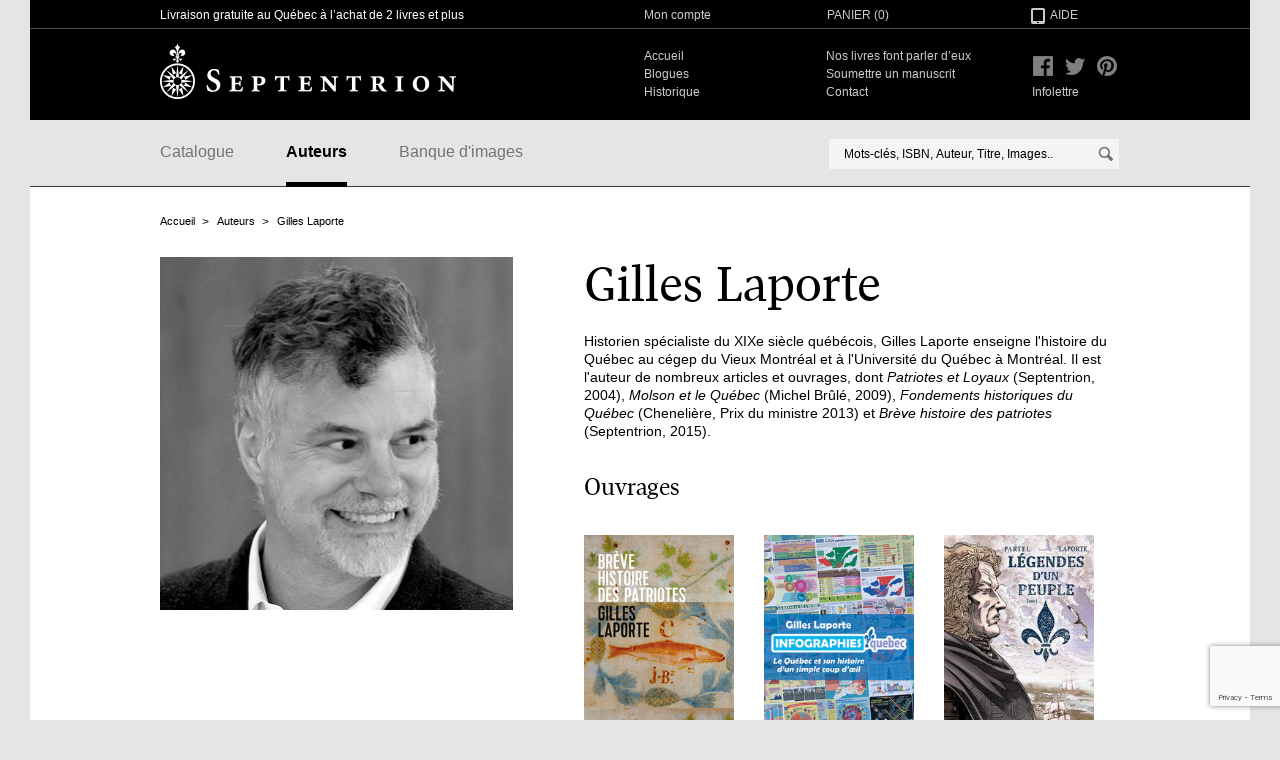

--- FILE ---
content_type: text/html; charset=utf-8
request_url: https://www.septentrion.qc.ca/auteurs/gilles-laporte
body_size: 3286
content:
<!DOCTYPE html>
<!--[if IE 8]>         <html class="no-js lt-ie9"> <![endif]-->
<!--[if gt IE 8]><!--> <html class="no-js"> <!--<![endif]-->
<head>
  <meta charset="utf-8">

  <title>Gilles Laporte | Septentrion. La référence en histoire</title>

  <link data-turbolinks-track="true" href="/assets/application-739b5bf6833944ed907f6de56465091d.css" media="all" rel="stylesheet" />

  <meta content="authenticity_token" name="csrf-param" />
<meta content="SnHqFq4tVktMDBdlyY7dtHHc5+gKtQfrZsrZw44DYLQ=" name="csrf-token" />

  <link rel="icon" type="image/x-icon" href="/favicon.ico">

  <link rel="apple-touch-icon" href="/apple-touch-icon.png" />

  <meta property="og:title" content="Gilles Laporte | Septentrion"/>
  <meta property="og:type" content="website"/>
  <meta property="og:url" content="https://www.septentrion.qc.ca/auteurs/gilles-laporte"/>
  <meta property="og:image" content="http://www.septentrion.qc.ca/medias/images/sharing-facebook.png"/>
  <meta property="og:site_name" content="Septentrion"/>
  <meta property="og:locale" content="fr_CA"/>
  <meta property="og:description" content="Les éditions du Septentrion - La référence en histoire du Québec, du Canada et de l&#39;Amérique du Nord - Livres imprimés et numériques"/>

  <script src="/assets/modernizr-f7d151ec385fe9ad3a1432f0a5424c77.js"></script>

  <script type="text/javascript">
  // (function() {
  //   var st = document.createElement('script'); st.type = 'text/javascript'; st.async = true;
  //   st.src = 'https://platform.readmill.com/send.js';
  //   var p = document.getElementsByTagName('script')[0]; p.parentNode.insertBefore(st, p);
  // })();
  </script>


  <!-- Google Tag Manager -->
  <script>(function(w,d,s,l,i){w[l]=w[l]||[];w[l].push({'gtm.start':
  new Date().getTime(),event:'gtm.js'});var f=d.getElementsByTagName(s)[0],
  j=d.createElement(s),dl=l!='dataLayer'?'&l='+l:'';j.async=true;j.src=
  'https://www.googletagmanager.com/gtm.js?id='+i+dl;f.parentNode.insertBefore(j,f);
  })(window,document,'script','dataLayer','GTM-WVX3MJVG');</script>
  <!-- End Google Tag Manager -->

</head>
<body class="section-authors template-details">

  <!-- Google Tag Manager (noscript) -->
  <noscript><iframe src="https://www.googletagmanager.com/ns.html?id=GTM-WVX3MJVG"
  height="0" width="0" style="display:none;visibility:hidden"></iframe></noscript>
  <!-- End Google Tag Manager (noscript) -->

  <div class="main-wrap">
    <header class="header">


      <div class="header-wrapper-top">
        <div class="width padding row">
          <span class="col-7 catch-phrase">Livraison gratuite au Québec à l’achat de 2 livres et plus</span>
          <span class="account col-4"><a href="/mon-compte/historique">Mon compte</a></span>
          <span class="basket col-3"><a href="/panier" class="cart-link">Panier (<span class="js-count">0</span>)</a></span>
          <span class="help col-2"><a href="/aide">Aide</a></span>
        </div>
      </div>

      <div class="header-wrapper-bottom">
        <div class="width padding row">
          <span class="col-7 main-logo"><a href="/"><span class="shy">Septentrion</span></a></span>

          <nav class="col-7 meta-nav" role="navigation">
            <ul>
              <li><a href="/">Accueil</a></li>
              <li class="space"><a href="/nos-livres-font-parler-d-eux">Nos livres font parler d’eux</a></li>
              <li><a href="/blogue">Blogues</a></li>
              <li class="space"><a href="/comment-soumettre-un-manuscrit">Soumettre un manuscrit</a></li>
              <li><a href="/historique">Historique</a></li>
              <li class="space"><a href="/contact">Contact</a></li>
            </ul>
          </nav>

          <ul class="col-2 header-social-icons">
            <li class="facebook"><a href="https://www.facebook.com/edseptentrion"><span class="shy">Facebook</span></a></li>
            <li class="twitter"><a href="https://twitter.com/SeptentrionEd"><span class="shy">Twitter</span></a></li>
            <li class="pinterest"><a href="http://pinterest.com/SeptentrionEd/"><span class="shy">Pinterest</span></a></li>
          </ul>
          <ul class="col-1 meta-nav newsletter">
            <li class="space"><a href="http://eepurl.com/cCIUUX">Infolettre</a></li>
          </ul>

        </div>
      </div>

      <div class="main-nav">
        <div class="width padding row">
          <nav class="col-8" role="navigation">
            <ul>
              <li><a href="/catalogue">Catalogue</a></li>
              <li><a class="active" href="/auteurs">Auteurs</a></li>
              <li><a href="/banque-images">Banque d'images</a></li>
            </ul>
          </nav>

          <form class="search-form col-8" action="/recherche">
  <span class="search-wrap js-autocomplete-wrap">
    <input type="text" name="q" class="js-search-input" autocomplete="off" data-ajaxURL="/catalogue/recherche" placeholder="Mots-clés, ISBN, Auteur, Titre, Images.." />
    <button type="submit"><span class="shy">Rechercher</span></button>
  </span>
</form>

        </div>
      </div>

    </header>

    <div role="main">
      
<div class="width padding">
  <nav class="breadcrumb">
  <h1 class="shy">Fil d'ariane</h1>
  <ul><li><a href="/">Accueil</a></li><li><a href="/auteurs">Auteurs</a></li><li class="active"><a href="/auteurs/gilles-laporte">Gilles Laporte</a></li></ul>
</nav>
</div>
<div class="width padding row">

  <div class="sidebar col-6">
    <img src="/system/authors/images/000/000/292/large/gilles_laporte.jpg?1765989620" class="full-100">
  </div>

  <div class="main-content col-9 pull-1">

    <h1>Gilles Laporte</h1>

    <div class="author-desc"><p>Historien spécialiste du XIXe siècle québécois, Gilles Laporte enseigne l'histoire du Québec au cégep du Vieux Montréal et à l'Université du Québec à Montréal. Il est l'auteur de nombreux articles et ouvrages, dont <i>Patriotes et Loyaux</i> (Septentrion, 2004), <i>Molson et le Québec</i> (Michel Brûlé, 2009), <i>Fondements historiques du Québec</i> (Chenelière, Prix du ministre 2013) et <i>Brève histoire des patriotes</i> (Septentrion, 2015).</p></div>

      <section class="book-suggestions">
        <h1>Ouvrages</h1>
          <ul>
                <li><a href="/catalogue/breve-histoire-des-patriotes"><img src="/system/books/images/000/000/746/medium/L97828944881711.jpg?1765989782" alt="Brève histoire des patriotes" width="150" /></a></li>
                <li><a href="/catalogue/infographies-quebec"><img src="/system/books/images/000/000/867/medium/L97828979101501.jpg?1765989830" alt="Infographies.quebec" width="150" /></a></li>
                <li><a href="/catalogue/legendes-d-un-peuple-bd-tome-1"><img src="/system/books/images/000/000/733/medium/L97828944880101.jpg?1765989777" alt="Légendes d&#39;un peuple (BD), tome 1" width="150" /></a></li>
          </ul>
          <ul>
                <li><a href="/catalogue/legendes-d-un-peuple-tome-i"><img src="/system/books/images/000/001/086/medium/L97828979153771.jpg?1765990004" alt="Légendes d&#39;un peuple, tome I" width="150" /></a></li>
                <li><a href="/catalogue/legendes-d-un-peuple-tome-ii"><img src="/system/books/images/000/000/961/medium/L97829813590181.jpg?1765989910" alt="Légendes d&#39;un peuple, tome II" width="150" /></a></li>
                <li><a href="/catalogue/legendes-d-un-peuple-tome-iii"><img src="/system/books/images/000/000/967/medium/L97828979114231.jpg?1765989911" alt="Légendes d&#39;un peuple, tome III" width="150" /></a></li>
          </ul>
          <ul>
                <li><a href="/catalogue/patriotes-et-loyaux"><img src="/system/books/images/000/000/350/medium/L97828944838241.jpg?1408389832" alt="Patriotes et Loyaux" width="150" /></a></li>
                <li><a href="/catalogue/patriotes-vus-par-lionel-groulx-les"><img src="/system/books/images/000/001/130/medium/L97828979165031.jpg?1765990009" alt="Patriotes vus par Lionel Groulx (Les)" width="150" /></a></li>
          </ul>
      </section>

  </div>

</div>

    </div>


  </div>


  <footer class="main-footer">
    <div class="width padding row">
      <div class="col-6 contact-point" itemscope itemtype="http://schema.org/Organization">
        <span class="title" itemprop="name">Les éditions du Septentrion</span>

        <span itemprop="address" itemscope itemtype="http://schema.org/PostalAddress">
          <span itemprop="streetAddress">86, côte de la Montagne</span>, bureau <span itemprop="postOfficeBoxNumber">200</span>, <span itemprop="addressLocality">Québec</span> (<span itemprop="addressRegion">Québec</span>). <span itemprop="postalCode">G1K 4E3</span><br/>
          Téléphone : <span itemprop="telephone">(418) 688-3556</span> Télécopieur : <span itemprop="faxNumber">(418) 527-4978 </span><br/>
          Courriel : <a href="mailto:info@septentrion.qc.ca" itemprop="email">info@septentrion.qc.ca</a>
        </span>
      </div>

      <div class="col-7">
        <span class="title">Abonnez-vous à notre liste d'envoi</span>
        <ul>
          <li><a href="http://eepurl.com/cCIUUX" target="_blank">S'abonner</a></li>
          <li><a href="https://septentrion.us14.list-manage.com/unsubscribe?u=863b322c86969dc7620fa8f29&id=0276287c24" target="_blank">Se désabonner</a></li>
        </ul>
      </div>
      <div class="col-3 discover">
        <span class="title">Découvrez également</span>
        <ul>
          <li><a href="http://www.hamac.qc.ca/">Hamac</a></li>
          <li><a href="http://www.barakabooks.com/">Barakabooks</a></li>
        </ul>
      </div>
    </div>
  </footer>

  <span class="loading-overlay"></span>


  <span class="overlay js-overlay"></span>
  <div class="lightbox js-lightbox">
    <div class="cart-lightbox-header">
      <span>Item ajouté à votre panier</span>
      <button class="js-close-ligthbox close-lightbox">✕</button>
    </div>
    <div class="js-cart-overlay-content cart-overlay-content"></div>
    <div class="cart-overlay-action">
      <button class="js-close-ligthbox btn">Poursuivre votre visite</button>
      <a class="btn red" href="/panier">Aller à votre panier</a>
    </div>
  </div>

  <script src="//ajax.googleapis.com/ajax/libs/jquery/1.9.1/jquery.min.js" data-turbolinks-eval="false"></script>
  <script src="//maps.google.com/maps/api/js?sensor=true" data-turbolinks-eval="false"></script>
  <script type="text/javascript" src="//www.entrepotnumerique.com/api/bridge.js?v=2&amp;mid=2&amp;l=fr"></script>
  <script data-turbolinks-eval="false" data-turbolinks-track="true" src="/assets/application-108a8c733678b711900aba24dd612895.js"></script>
  <script>
//<![CDATA[

        function newGoogleRecaptchaCallback () {
          grecaptcha.ready(function () {
            var elements = document.querySelectorAll('[data-google-recaptcha-action]')
            Array.prototype.slice.call(elements).forEach(function (el) {
              var action = el.dataset.googleRecaptchaAction
              if (!action) return
              grecaptcha
                .execute("6Lc8zhkrAAAAAGFSoU5lLHxE7EO-LLEtJTNwDu8Z", { action: action })
                .then(function (token) {
                  el.value = token
                })
            })
          })
        }
      
//]]>
</script><script defer="defer" src="https://www.google.com/recaptcha/api.js?render=6Lc8zhkrAAAAAGFSoU5lLHxE7EO-LLEtJTNwDu8Z&amp;onload=newGoogleRecaptchaCallback"></script>
</body>
</html>


--- FILE ---
content_type: text/html; charset=utf-8
request_url: https://www.google.com/recaptcha/api2/anchor?ar=1&k=6Lc8zhkrAAAAAGFSoU5lLHxE7EO-LLEtJTNwDu8Z&co=aHR0cHM6Ly93d3cuc2VwdGVudHJpb24ucWMuY2E6NDQz&hl=en&v=PoyoqOPhxBO7pBk68S4YbpHZ&size=invisible&anchor-ms=20000&execute-ms=30000&cb=qlle57ql0llp
body_size: 48544
content:
<!DOCTYPE HTML><html dir="ltr" lang="en"><head><meta http-equiv="Content-Type" content="text/html; charset=UTF-8">
<meta http-equiv="X-UA-Compatible" content="IE=edge">
<title>reCAPTCHA</title>
<style type="text/css">
/* cyrillic-ext */
@font-face {
  font-family: 'Roboto';
  font-style: normal;
  font-weight: 400;
  font-stretch: 100%;
  src: url(//fonts.gstatic.com/s/roboto/v48/KFO7CnqEu92Fr1ME7kSn66aGLdTylUAMa3GUBHMdazTgWw.woff2) format('woff2');
  unicode-range: U+0460-052F, U+1C80-1C8A, U+20B4, U+2DE0-2DFF, U+A640-A69F, U+FE2E-FE2F;
}
/* cyrillic */
@font-face {
  font-family: 'Roboto';
  font-style: normal;
  font-weight: 400;
  font-stretch: 100%;
  src: url(//fonts.gstatic.com/s/roboto/v48/KFO7CnqEu92Fr1ME7kSn66aGLdTylUAMa3iUBHMdazTgWw.woff2) format('woff2');
  unicode-range: U+0301, U+0400-045F, U+0490-0491, U+04B0-04B1, U+2116;
}
/* greek-ext */
@font-face {
  font-family: 'Roboto';
  font-style: normal;
  font-weight: 400;
  font-stretch: 100%;
  src: url(//fonts.gstatic.com/s/roboto/v48/KFO7CnqEu92Fr1ME7kSn66aGLdTylUAMa3CUBHMdazTgWw.woff2) format('woff2');
  unicode-range: U+1F00-1FFF;
}
/* greek */
@font-face {
  font-family: 'Roboto';
  font-style: normal;
  font-weight: 400;
  font-stretch: 100%;
  src: url(//fonts.gstatic.com/s/roboto/v48/KFO7CnqEu92Fr1ME7kSn66aGLdTylUAMa3-UBHMdazTgWw.woff2) format('woff2');
  unicode-range: U+0370-0377, U+037A-037F, U+0384-038A, U+038C, U+038E-03A1, U+03A3-03FF;
}
/* math */
@font-face {
  font-family: 'Roboto';
  font-style: normal;
  font-weight: 400;
  font-stretch: 100%;
  src: url(//fonts.gstatic.com/s/roboto/v48/KFO7CnqEu92Fr1ME7kSn66aGLdTylUAMawCUBHMdazTgWw.woff2) format('woff2');
  unicode-range: U+0302-0303, U+0305, U+0307-0308, U+0310, U+0312, U+0315, U+031A, U+0326-0327, U+032C, U+032F-0330, U+0332-0333, U+0338, U+033A, U+0346, U+034D, U+0391-03A1, U+03A3-03A9, U+03B1-03C9, U+03D1, U+03D5-03D6, U+03F0-03F1, U+03F4-03F5, U+2016-2017, U+2034-2038, U+203C, U+2040, U+2043, U+2047, U+2050, U+2057, U+205F, U+2070-2071, U+2074-208E, U+2090-209C, U+20D0-20DC, U+20E1, U+20E5-20EF, U+2100-2112, U+2114-2115, U+2117-2121, U+2123-214F, U+2190, U+2192, U+2194-21AE, U+21B0-21E5, U+21F1-21F2, U+21F4-2211, U+2213-2214, U+2216-22FF, U+2308-230B, U+2310, U+2319, U+231C-2321, U+2336-237A, U+237C, U+2395, U+239B-23B7, U+23D0, U+23DC-23E1, U+2474-2475, U+25AF, U+25B3, U+25B7, U+25BD, U+25C1, U+25CA, U+25CC, U+25FB, U+266D-266F, U+27C0-27FF, U+2900-2AFF, U+2B0E-2B11, U+2B30-2B4C, U+2BFE, U+3030, U+FF5B, U+FF5D, U+1D400-1D7FF, U+1EE00-1EEFF;
}
/* symbols */
@font-face {
  font-family: 'Roboto';
  font-style: normal;
  font-weight: 400;
  font-stretch: 100%;
  src: url(//fonts.gstatic.com/s/roboto/v48/KFO7CnqEu92Fr1ME7kSn66aGLdTylUAMaxKUBHMdazTgWw.woff2) format('woff2');
  unicode-range: U+0001-000C, U+000E-001F, U+007F-009F, U+20DD-20E0, U+20E2-20E4, U+2150-218F, U+2190, U+2192, U+2194-2199, U+21AF, U+21E6-21F0, U+21F3, U+2218-2219, U+2299, U+22C4-22C6, U+2300-243F, U+2440-244A, U+2460-24FF, U+25A0-27BF, U+2800-28FF, U+2921-2922, U+2981, U+29BF, U+29EB, U+2B00-2BFF, U+4DC0-4DFF, U+FFF9-FFFB, U+10140-1018E, U+10190-1019C, U+101A0, U+101D0-101FD, U+102E0-102FB, U+10E60-10E7E, U+1D2C0-1D2D3, U+1D2E0-1D37F, U+1F000-1F0FF, U+1F100-1F1AD, U+1F1E6-1F1FF, U+1F30D-1F30F, U+1F315, U+1F31C, U+1F31E, U+1F320-1F32C, U+1F336, U+1F378, U+1F37D, U+1F382, U+1F393-1F39F, U+1F3A7-1F3A8, U+1F3AC-1F3AF, U+1F3C2, U+1F3C4-1F3C6, U+1F3CA-1F3CE, U+1F3D4-1F3E0, U+1F3ED, U+1F3F1-1F3F3, U+1F3F5-1F3F7, U+1F408, U+1F415, U+1F41F, U+1F426, U+1F43F, U+1F441-1F442, U+1F444, U+1F446-1F449, U+1F44C-1F44E, U+1F453, U+1F46A, U+1F47D, U+1F4A3, U+1F4B0, U+1F4B3, U+1F4B9, U+1F4BB, U+1F4BF, U+1F4C8-1F4CB, U+1F4D6, U+1F4DA, U+1F4DF, U+1F4E3-1F4E6, U+1F4EA-1F4ED, U+1F4F7, U+1F4F9-1F4FB, U+1F4FD-1F4FE, U+1F503, U+1F507-1F50B, U+1F50D, U+1F512-1F513, U+1F53E-1F54A, U+1F54F-1F5FA, U+1F610, U+1F650-1F67F, U+1F687, U+1F68D, U+1F691, U+1F694, U+1F698, U+1F6AD, U+1F6B2, U+1F6B9-1F6BA, U+1F6BC, U+1F6C6-1F6CF, U+1F6D3-1F6D7, U+1F6E0-1F6EA, U+1F6F0-1F6F3, U+1F6F7-1F6FC, U+1F700-1F7FF, U+1F800-1F80B, U+1F810-1F847, U+1F850-1F859, U+1F860-1F887, U+1F890-1F8AD, U+1F8B0-1F8BB, U+1F8C0-1F8C1, U+1F900-1F90B, U+1F93B, U+1F946, U+1F984, U+1F996, U+1F9E9, U+1FA00-1FA6F, U+1FA70-1FA7C, U+1FA80-1FA89, U+1FA8F-1FAC6, U+1FACE-1FADC, U+1FADF-1FAE9, U+1FAF0-1FAF8, U+1FB00-1FBFF;
}
/* vietnamese */
@font-face {
  font-family: 'Roboto';
  font-style: normal;
  font-weight: 400;
  font-stretch: 100%;
  src: url(//fonts.gstatic.com/s/roboto/v48/KFO7CnqEu92Fr1ME7kSn66aGLdTylUAMa3OUBHMdazTgWw.woff2) format('woff2');
  unicode-range: U+0102-0103, U+0110-0111, U+0128-0129, U+0168-0169, U+01A0-01A1, U+01AF-01B0, U+0300-0301, U+0303-0304, U+0308-0309, U+0323, U+0329, U+1EA0-1EF9, U+20AB;
}
/* latin-ext */
@font-face {
  font-family: 'Roboto';
  font-style: normal;
  font-weight: 400;
  font-stretch: 100%;
  src: url(//fonts.gstatic.com/s/roboto/v48/KFO7CnqEu92Fr1ME7kSn66aGLdTylUAMa3KUBHMdazTgWw.woff2) format('woff2');
  unicode-range: U+0100-02BA, U+02BD-02C5, U+02C7-02CC, U+02CE-02D7, U+02DD-02FF, U+0304, U+0308, U+0329, U+1D00-1DBF, U+1E00-1E9F, U+1EF2-1EFF, U+2020, U+20A0-20AB, U+20AD-20C0, U+2113, U+2C60-2C7F, U+A720-A7FF;
}
/* latin */
@font-face {
  font-family: 'Roboto';
  font-style: normal;
  font-weight: 400;
  font-stretch: 100%;
  src: url(//fonts.gstatic.com/s/roboto/v48/KFO7CnqEu92Fr1ME7kSn66aGLdTylUAMa3yUBHMdazQ.woff2) format('woff2');
  unicode-range: U+0000-00FF, U+0131, U+0152-0153, U+02BB-02BC, U+02C6, U+02DA, U+02DC, U+0304, U+0308, U+0329, U+2000-206F, U+20AC, U+2122, U+2191, U+2193, U+2212, U+2215, U+FEFF, U+FFFD;
}
/* cyrillic-ext */
@font-face {
  font-family: 'Roboto';
  font-style: normal;
  font-weight: 500;
  font-stretch: 100%;
  src: url(//fonts.gstatic.com/s/roboto/v48/KFO7CnqEu92Fr1ME7kSn66aGLdTylUAMa3GUBHMdazTgWw.woff2) format('woff2');
  unicode-range: U+0460-052F, U+1C80-1C8A, U+20B4, U+2DE0-2DFF, U+A640-A69F, U+FE2E-FE2F;
}
/* cyrillic */
@font-face {
  font-family: 'Roboto';
  font-style: normal;
  font-weight: 500;
  font-stretch: 100%;
  src: url(//fonts.gstatic.com/s/roboto/v48/KFO7CnqEu92Fr1ME7kSn66aGLdTylUAMa3iUBHMdazTgWw.woff2) format('woff2');
  unicode-range: U+0301, U+0400-045F, U+0490-0491, U+04B0-04B1, U+2116;
}
/* greek-ext */
@font-face {
  font-family: 'Roboto';
  font-style: normal;
  font-weight: 500;
  font-stretch: 100%;
  src: url(//fonts.gstatic.com/s/roboto/v48/KFO7CnqEu92Fr1ME7kSn66aGLdTylUAMa3CUBHMdazTgWw.woff2) format('woff2');
  unicode-range: U+1F00-1FFF;
}
/* greek */
@font-face {
  font-family: 'Roboto';
  font-style: normal;
  font-weight: 500;
  font-stretch: 100%;
  src: url(//fonts.gstatic.com/s/roboto/v48/KFO7CnqEu92Fr1ME7kSn66aGLdTylUAMa3-UBHMdazTgWw.woff2) format('woff2');
  unicode-range: U+0370-0377, U+037A-037F, U+0384-038A, U+038C, U+038E-03A1, U+03A3-03FF;
}
/* math */
@font-face {
  font-family: 'Roboto';
  font-style: normal;
  font-weight: 500;
  font-stretch: 100%;
  src: url(//fonts.gstatic.com/s/roboto/v48/KFO7CnqEu92Fr1ME7kSn66aGLdTylUAMawCUBHMdazTgWw.woff2) format('woff2');
  unicode-range: U+0302-0303, U+0305, U+0307-0308, U+0310, U+0312, U+0315, U+031A, U+0326-0327, U+032C, U+032F-0330, U+0332-0333, U+0338, U+033A, U+0346, U+034D, U+0391-03A1, U+03A3-03A9, U+03B1-03C9, U+03D1, U+03D5-03D6, U+03F0-03F1, U+03F4-03F5, U+2016-2017, U+2034-2038, U+203C, U+2040, U+2043, U+2047, U+2050, U+2057, U+205F, U+2070-2071, U+2074-208E, U+2090-209C, U+20D0-20DC, U+20E1, U+20E5-20EF, U+2100-2112, U+2114-2115, U+2117-2121, U+2123-214F, U+2190, U+2192, U+2194-21AE, U+21B0-21E5, U+21F1-21F2, U+21F4-2211, U+2213-2214, U+2216-22FF, U+2308-230B, U+2310, U+2319, U+231C-2321, U+2336-237A, U+237C, U+2395, U+239B-23B7, U+23D0, U+23DC-23E1, U+2474-2475, U+25AF, U+25B3, U+25B7, U+25BD, U+25C1, U+25CA, U+25CC, U+25FB, U+266D-266F, U+27C0-27FF, U+2900-2AFF, U+2B0E-2B11, U+2B30-2B4C, U+2BFE, U+3030, U+FF5B, U+FF5D, U+1D400-1D7FF, U+1EE00-1EEFF;
}
/* symbols */
@font-face {
  font-family: 'Roboto';
  font-style: normal;
  font-weight: 500;
  font-stretch: 100%;
  src: url(//fonts.gstatic.com/s/roboto/v48/KFO7CnqEu92Fr1ME7kSn66aGLdTylUAMaxKUBHMdazTgWw.woff2) format('woff2');
  unicode-range: U+0001-000C, U+000E-001F, U+007F-009F, U+20DD-20E0, U+20E2-20E4, U+2150-218F, U+2190, U+2192, U+2194-2199, U+21AF, U+21E6-21F0, U+21F3, U+2218-2219, U+2299, U+22C4-22C6, U+2300-243F, U+2440-244A, U+2460-24FF, U+25A0-27BF, U+2800-28FF, U+2921-2922, U+2981, U+29BF, U+29EB, U+2B00-2BFF, U+4DC0-4DFF, U+FFF9-FFFB, U+10140-1018E, U+10190-1019C, U+101A0, U+101D0-101FD, U+102E0-102FB, U+10E60-10E7E, U+1D2C0-1D2D3, U+1D2E0-1D37F, U+1F000-1F0FF, U+1F100-1F1AD, U+1F1E6-1F1FF, U+1F30D-1F30F, U+1F315, U+1F31C, U+1F31E, U+1F320-1F32C, U+1F336, U+1F378, U+1F37D, U+1F382, U+1F393-1F39F, U+1F3A7-1F3A8, U+1F3AC-1F3AF, U+1F3C2, U+1F3C4-1F3C6, U+1F3CA-1F3CE, U+1F3D4-1F3E0, U+1F3ED, U+1F3F1-1F3F3, U+1F3F5-1F3F7, U+1F408, U+1F415, U+1F41F, U+1F426, U+1F43F, U+1F441-1F442, U+1F444, U+1F446-1F449, U+1F44C-1F44E, U+1F453, U+1F46A, U+1F47D, U+1F4A3, U+1F4B0, U+1F4B3, U+1F4B9, U+1F4BB, U+1F4BF, U+1F4C8-1F4CB, U+1F4D6, U+1F4DA, U+1F4DF, U+1F4E3-1F4E6, U+1F4EA-1F4ED, U+1F4F7, U+1F4F9-1F4FB, U+1F4FD-1F4FE, U+1F503, U+1F507-1F50B, U+1F50D, U+1F512-1F513, U+1F53E-1F54A, U+1F54F-1F5FA, U+1F610, U+1F650-1F67F, U+1F687, U+1F68D, U+1F691, U+1F694, U+1F698, U+1F6AD, U+1F6B2, U+1F6B9-1F6BA, U+1F6BC, U+1F6C6-1F6CF, U+1F6D3-1F6D7, U+1F6E0-1F6EA, U+1F6F0-1F6F3, U+1F6F7-1F6FC, U+1F700-1F7FF, U+1F800-1F80B, U+1F810-1F847, U+1F850-1F859, U+1F860-1F887, U+1F890-1F8AD, U+1F8B0-1F8BB, U+1F8C0-1F8C1, U+1F900-1F90B, U+1F93B, U+1F946, U+1F984, U+1F996, U+1F9E9, U+1FA00-1FA6F, U+1FA70-1FA7C, U+1FA80-1FA89, U+1FA8F-1FAC6, U+1FACE-1FADC, U+1FADF-1FAE9, U+1FAF0-1FAF8, U+1FB00-1FBFF;
}
/* vietnamese */
@font-face {
  font-family: 'Roboto';
  font-style: normal;
  font-weight: 500;
  font-stretch: 100%;
  src: url(//fonts.gstatic.com/s/roboto/v48/KFO7CnqEu92Fr1ME7kSn66aGLdTylUAMa3OUBHMdazTgWw.woff2) format('woff2');
  unicode-range: U+0102-0103, U+0110-0111, U+0128-0129, U+0168-0169, U+01A0-01A1, U+01AF-01B0, U+0300-0301, U+0303-0304, U+0308-0309, U+0323, U+0329, U+1EA0-1EF9, U+20AB;
}
/* latin-ext */
@font-face {
  font-family: 'Roboto';
  font-style: normal;
  font-weight: 500;
  font-stretch: 100%;
  src: url(//fonts.gstatic.com/s/roboto/v48/KFO7CnqEu92Fr1ME7kSn66aGLdTylUAMa3KUBHMdazTgWw.woff2) format('woff2');
  unicode-range: U+0100-02BA, U+02BD-02C5, U+02C7-02CC, U+02CE-02D7, U+02DD-02FF, U+0304, U+0308, U+0329, U+1D00-1DBF, U+1E00-1E9F, U+1EF2-1EFF, U+2020, U+20A0-20AB, U+20AD-20C0, U+2113, U+2C60-2C7F, U+A720-A7FF;
}
/* latin */
@font-face {
  font-family: 'Roboto';
  font-style: normal;
  font-weight: 500;
  font-stretch: 100%;
  src: url(//fonts.gstatic.com/s/roboto/v48/KFO7CnqEu92Fr1ME7kSn66aGLdTylUAMa3yUBHMdazQ.woff2) format('woff2');
  unicode-range: U+0000-00FF, U+0131, U+0152-0153, U+02BB-02BC, U+02C6, U+02DA, U+02DC, U+0304, U+0308, U+0329, U+2000-206F, U+20AC, U+2122, U+2191, U+2193, U+2212, U+2215, U+FEFF, U+FFFD;
}
/* cyrillic-ext */
@font-face {
  font-family: 'Roboto';
  font-style: normal;
  font-weight: 900;
  font-stretch: 100%;
  src: url(//fonts.gstatic.com/s/roboto/v48/KFO7CnqEu92Fr1ME7kSn66aGLdTylUAMa3GUBHMdazTgWw.woff2) format('woff2');
  unicode-range: U+0460-052F, U+1C80-1C8A, U+20B4, U+2DE0-2DFF, U+A640-A69F, U+FE2E-FE2F;
}
/* cyrillic */
@font-face {
  font-family: 'Roboto';
  font-style: normal;
  font-weight: 900;
  font-stretch: 100%;
  src: url(//fonts.gstatic.com/s/roboto/v48/KFO7CnqEu92Fr1ME7kSn66aGLdTylUAMa3iUBHMdazTgWw.woff2) format('woff2');
  unicode-range: U+0301, U+0400-045F, U+0490-0491, U+04B0-04B1, U+2116;
}
/* greek-ext */
@font-face {
  font-family: 'Roboto';
  font-style: normal;
  font-weight: 900;
  font-stretch: 100%;
  src: url(//fonts.gstatic.com/s/roboto/v48/KFO7CnqEu92Fr1ME7kSn66aGLdTylUAMa3CUBHMdazTgWw.woff2) format('woff2');
  unicode-range: U+1F00-1FFF;
}
/* greek */
@font-face {
  font-family: 'Roboto';
  font-style: normal;
  font-weight: 900;
  font-stretch: 100%;
  src: url(//fonts.gstatic.com/s/roboto/v48/KFO7CnqEu92Fr1ME7kSn66aGLdTylUAMa3-UBHMdazTgWw.woff2) format('woff2');
  unicode-range: U+0370-0377, U+037A-037F, U+0384-038A, U+038C, U+038E-03A1, U+03A3-03FF;
}
/* math */
@font-face {
  font-family: 'Roboto';
  font-style: normal;
  font-weight: 900;
  font-stretch: 100%;
  src: url(//fonts.gstatic.com/s/roboto/v48/KFO7CnqEu92Fr1ME7kSn66aGLdTylUAMawCUBHMdazTgWw.woff2) format('woff2');
  unicode-range: U+0302-0303, U+0305, U+0307-0308, U+0310, U+0312, U+0315, U+031A, U+0326-0327, U+032C, U+032F-0330, U+0332-0333, U+0338, U+033A, U+0346, U+034D, U+0391-03A1, U+03A3-03A9, U+03B1-03C9, U+03D1, U+03D5-03D6, U+03F0-03F1, U+03F4-03F5, U+2016-2017, U+2034-2038, U+203C, U+2040, U+2043, U+2047, U+2050, U+2057, U+205F, U+2070-2071, U+2074-208E, U+2090-209C, U+20D0-20DC, U+20E1, U+20E5-20EF, U+2100-2112, U+2114-2115, U+2117-2121, U+2123-214F, U+2190, U+2192, U+2194-21AE, U+21B0-21E5, U+21F1-21F2, U+21F4-2211, U+2213-2214, U+2216-22FF, U+2308-230B, U+2310, U+2319, U+231C-2321, U+2336-237A, U+237C, U+2395, U+239B-23B7, U+23D0, U+23DC-23E1, U+2474-2475, U+25AF, U+25B3, U+25B7, U+25BD, U+25C1, U+25CA, U+25CC, U+25FB, U+266D-266F, U+27C0-27FF, U+2900-2AFF, U+2B0E-2B11, U+2B30-2B4C, U+2BFE, U+3030, U+FF5B, U+FF5D, U+1D400-1D7FF, U+1EE00-1EEFF;
}
/* symbols */
@font-face {
  font-family: 'Roboto';
  font-style: normal;
  font-weight: 900;
  font-stretch: 100%;
  src: url(//fonts.gstatic.com/s/roboto/v48/KFO7CnqEu92Fr1ME7kSn66aGLdTylUAMaxKUBHMdazTgWw.woff2) format('woff2');
  unicode-range: U+0001-000C, U+000E-001F, U+007F-009F, U+20DD-20E0, U+20E2-20E4, U+2150-218F, U+2190, U+2192, U+2194-2199, U+21AF, U+21E6-21F0, U+21F3, U+2218-2219, U+2299, U+22C4-22C6, U+2300-243F, U+2440-244A, U+2460-24FF, U+25A0-27BF, U+2800-28FF, U+2921-2922, U+2981, U+29BF, U+29EB, U+2B00-2BFF, U+4DC0-4DFF, U+FFF9-FFFB, U+10140-1018E, U+10190-1019C, U+101A0, U+101D0-101FD, U+102E0-102FB, U+10E60-10E7E, U+1D2C0-1D2D3, U+1D2E0-1D37F, U+1F000-1F0FF, U+1F100-1F1AD, U+1F1E6-1F1FF, U+1F30D-1F30F, U+1F315, U+1F31C, U+1F31E, U+1F320-1F32C, U+1F336, U+1F378, U+1F37D, U+1F382, U+1F393-1F39F, U+1F3A7-1F3A8, U+1F3AC-1F3AF, U+1F3C2, U+1F3C4-1F3C6, U+1F3CA-1F3CE, U+1F3D4-1F3E0, U+1F3ED, U+1F3F1-1F3F3, U+1F3F5-1F3F7, U+1F408, U+1F415, U+1F41F, U+1F426, U+1F43F, U+1F441-1F442, U+1F444, U+1F446-1F449, U+1F44C-1F44E, U+1F453, U+1F46A, U+1F47D, U+1F4A3, U+1F4B0, U+1F4B3, U+1F4B9, U+1F4BB, U+1F4BF, U+1F4C8-1F4CB, U+1F4D6, U+1F4DA, U+1F4DF, U+1F4E3-1F4E6, U+1F4EA-1F4ED, U+1F4F7, U+1F4F9-1F4FB, U+1F4FD-1F4FE, U+1F503, U+1F507-1F50B, U+1F50D, U+1F512-1F513, U+1F53E-1F54A, U+1F54F-1F5FA, U+1F610, U+1F650-1F67F, U+1F687, U+1F68D, U+1F691, U+1F694, U+1F698, U+1F6AD, U+1F6B2, U+1F6B9-1F6BA, U+1F6BC, U+1F6C6-1F6CF, U+1F6D3-1F6D7, U+1F6E0-1F6EA, U+1F6F0-1F6F3, U+1F6F7-1F6FC, U+1F700-1F7FF, U+1F800-1F80B, U+1F810-1F847, U+1F850-1F859, U+1F860-1F887, U+1F890-1F8AD, U+1F8B0-1F8BB, U+1F8C0-1F8C1, U+1F900-1F90B, U+1F93B, U+1F946, U+1F984, U+1F996, U+1F9E9, U+1FA00-1FA6F, U+1FA70-1FA7C, U+1FA80-1FA89, U+1FA8F-1FAC6, U+1FACE-1FADC, U+1FADF-1FAE9, U+1FAF0-1FAF8, U+1FB00-1FBFF;
}
/* vietnamese */
@font-face {
  font-family: 'Roboto';
  font-style: normal;
  font-weight: 900;
  font-stretch: 100%;
  src: url(//fonts.gstatic.com/s/roboto/v48/KFO7CnqEu92Fr1ME7kSn66aGLdTylUAMa3OUBHMdazTgWw.woff2) format('woff2');
  unicode-range: U+0102-0103, U+0110-0111, U+0128-0129, U+0168-0169, U+01A0-01A1, U+01AF-01B0, U+0300-0301, U+0303-0304, U+0308-0309, U+0323, U+0329, U+1EA0-1EF9, U+20AB;
}
/* latin-ext */
@font-face {
  font-family: 'Roboto';
  font-style: normal;
  font-weight: 900;
  font-stretch: 100%;
  src: url(//fonts.gstatic.com/s/roboto/v48/KFO7CnqEu92Fr1ME7kSn66aGLdTylUAMa3KUBHMdazTgWw.woff2) format('woff2');
  unicode-range: U+0100-02BA, U+02BD-02C5, U+02C7-02CC, U+02CE-02D7, U+02DD-02FF, U+0304, U+0308, U+0329, U+1D00-1DBF, U+1E00-1E9F, U+1EF2-1EFF, U+2020, U+20A0-20AB, U+20AD-20C0, U+2113, U+2C60-2C7F, U+A720-A7FF;
}
/* latin */
@font-face {
  font-family: 'Roboto';
  font-style: normal;
  font-weight: 900;
  font-stretch: 100%;
  src: url(//fonts.gstatic.com/s/roboto/v48/KFO7CnqEu92Fr1ME7kSn66aGLdTylUAMa3yUBHMdazQ.woff2) format('woff2');
  unicode-range: U+0000-00FF, U+0131, U+0152-0153, U+02BB-02BC, U+02C6, U+02DA, U+02DC, U+0304, U+0308, U+0329, U+2000-206F, U+20AC, U+2122, U+2191, U+2193, U+2212, U+2215, U+FEFF, U+FFFD;
}

</style>
<link rel="stylesheet" type="text/css" href="https://www.gstatic.com/recaptcha/releases/PoyoqOPhxBO7pBk68S4YbpHZ/styles__ltr.css">
<script nonce="LIdT3ZOFQL6TQOh6kbQQHg" type="text/javascript">window['__recaptcha_api'] = 'https://www.google.com/recaptcha/api2/';</script>
<script type="text/javascript" src="https://www.gstatic.com/recaptcha/releases/PoyoqOPhxBO7pBk68S4YbpHZ/recaptcha__en.js" nonce="LIdT3ZOFQL6TQOh6kbQQHg">
      
    </script></head>
<body><div id="rc-anchor-alert" class="rc-anchor-alert"></div>
<input type="hidden" id="recaptcha-token" value="[base64]">
<script type="text/javascript" nonce="LIdT3ZOFQL6TQOh6kbQQHg">
      recaptcha.anchor.Main.init("[\x22ainput\x22,[\x22bgdata\x22,\x22\x22,\[base64]/[base64]/[base64]/[base64]/[base64]/UltsKytdPUU6KEU8MjA0OD9SW2wrK109RT4+NnwxOTI6KChFJjY0NTEyKT09NTUyOTYmJk0rMTxjLmxlbmd0aCYmKGMuY2hhckNvZGVBdChNKzEpJjY0NTEyKT09NTYzMjA/[base64]/[base64]/[base64]/[base64]/[base64]/[base64]/[base64]\x22,\[base64]\\u003d\\u003d\x22,\x22V8Ouwp3CrFZ1a8K1wqfCuMOnT8OrfcOBfWvDk8K8wqQMw75HwqxMecO0w59fw5nCvcKSMsKNL0rCtsKKwozDi8K4fcOZCcOTw54LwpInZlg5wpvDscOBwpDCvjfDmMOvw4Bow5nDvkzCkgZ/AsObwrXDmDR7M2PCu3YpFsKXMMK6CcKrB0rDtCtqwrHCrcO3LlbCr1I3YMOhFMKjwr8TR33DoAN2wq/[base64]/[base64]/bT7CpCLDgzHDq0TCiMKEEcKowrvDrSLCn3odw50SOcKuOWjCnsKcw7LCmcKfMMKTfTRuwrl1woI6w61QwqUfQcK5Ix03FhplaMOgL0bCgsKuw4BdwrfDhA56w4gWwrcTwpNYRnJPNWspIcOdfBPCsHjDn8OeVUtbwrPDmcOew6UFwrjDrU8bQSsNw7/Cn8KQBMOkPsKuw4J5Q3zCng3CllJNwqx6FcKYw47DvsKnO8KnSkvDicOOScO2HsKBFXPCscOvw6jCmizDqQVvwrIoasKMwqoAw6HCosO5CRDCjsOKwoEBFwxEw6EBZg1Aw6N1dcOXwrPDscOsa2kfCg7DucKQw5nDhFXCicOeWsKROH/DvMKAM1DCuC5mJSVIRcKTwr/DmsKVwq7DshYMMcKnHkDCiWE3wrFzwrXCmcKAFAVNOsKLbsOXTQnDqQnDicOoK3Vye1E/[base64]/OcO5BCLCv8Ozw6s4w68gwrXDtmoTwp/CshLCvcKnwrdnHRVZw4szwprDr8Oecj3Djj3CqcKoVsOMSjZiwpTDpyPCrw4CHMOUw4pPAMOUK1FqwqkRecOCUsKRZMO+UH1nwokSwrHCqMOjwoTDjcK9wp14wr3CssKhbcO1P8KVCnrCpjjDiU3Cj2oFwqvDl8OMw603wrbCucKqP8OLw6xSw4TClsK/w5nDvsOZwoHDrE/DjSHDj2gZGcKMNsKHbRsKw5ZZwqw/w7zDl8OWXTrDtmphCMKUGQDDh0E4DsOcwpvCrsONwpjDlsO/[base64]/DiMOkw4o8w77DgEjCo8Kswr7DkRvDuCUZw7UCEVfDhGp5w4PDpGfCgxfCm8OhwozCu8KDJsKiwo5zwocsfXNdUlNvw6t/w4/Dv3XDt8KwwqbCkMK1wq7DlsKzSHt3PQcwAG1SBWjDusKOwoA3w5pPMsKUOMODw7/CvsKjKMOTwpLDknwkPcKbFFXCrgM7w6TDhlvDqHcOEcOvw5tIw5nCmGFbNCfDsMKgw6ohLsKfw6nDn8OMV8O9woo/cQrCgFfDiQEww7vCrUEWcsKCHCDDlg9Dw5ladMKzHsKLN8KNeh4BwrE9w5Nww68/w7drw5jDvj0MXU0RG8KOw5tgG8OewpDDoMO9E8KFw5zDilZ/KcOKQ8KQV3DCryUkwrZZwrDCnTxfCDEIw4zDqXomw61zEcOMesOvCwEebAdlwrnCv0N4wrbCnk7Cu23Dm8KeUnTCiwxzNcO0w4dNw74DUcO/MEcsfsOyccKsw6ZQw5sTZRVtV8Krw77CgcOBKsKaJRvCqsOgOMKOwr3CtcOsw5A9woHDnsOsw74RFGsJwpvDpMOVe3fDncOsS8OBwpUKeMK2dndSPC7Dr8OkCMKGwrHCusKJQl/DkHzDsHXCghRJa8OyJMOqwpTCnMOVwqxLwqpfbV9DKsOYwrESD8Otdz3Ch8KiUmfDjxEzQntCAQ7CusKCwqR4FwDCtcOdemLDvirCnsKDwoJ5ccO0w6/Ch8OQTMO1CAbDucKKwoZXwpjDiMKWwonDoETCl04vw7YFwoYkw4DChcKZwrbCrsOsYMKeGMOMw5tPw6vDsMKJwolyw5vCojlieMKcGcOqXVfCkcKSC3/[base64]/DuFZ7VRzDpV7DqlkdHcOqF8K4wrvCtsKceMKSwoZxw7I4YEQ+wqBmw5bCmMORXMKKwo8+wpI1YcK/[base64]/CsMO6w6Z+w7kEw4jDmMO4TgIedsOJKMOIw5LCvcOnYsKTw5B8C8K5wqjDqw5WXMK4b8K5I8O5N8KgNXfDksOSZEJxORoUwrJIGy9kJsKJwoQbdg4ew7gXw7/CrSfDplRewoZOdXDCj8KSwrJ1PsO9wpMlwqzDvw7Cpj5UflHCtsKcSMOMG0/Dpn3DhRg3w63Ct2JoD8K8woV9FhzDh8OxwpnDvcOhw7PCksOYfsOyMMKefcOJa8OWwrR0ZMKwTG8AwrHDrSnDvsK1f8KIwqtnWsOrY8O4w7Jfw7spwoXCjcKTBCHDoWXDjx4MwonCuH7CmMOEQcOEwp46asK2JyhKw7QRXMOsUzk+aVtAwq/Ck8Khw6nDu1AvV8KAwopTP0bDnQMVfMOvVcKUw5VuwrxZwqtow6PDrsKZLMOZTMKxwqLDjmvDvEYywpjCpsKIG8KfQ8OxeMK4asOGFcODXcOaZ3JsWcODezUwUAABwpE8aMOCw63ClcK/wpTDgWLDiSnDjcOSSMKKRVVxwq8WLChIPMKIw7kTBsOjw5bCtcObMV98e8K7wp/ChmR3wqvCnyvCuQFgw4JDDTkWw6PDs2djL2TCvxBKw6vDrwTChmM1w55DOMO1w4HDgTHDjMK8w4olw7bCgFdPwpJrfsO/OsKrRsKaHF3DqAd6J04+N8O0KQQWw6/Csm/DnsKhw5zCvcKVeEE0wpFow5tXPFomw63ChBjDs8K1LnrDtDPCgWvCtMKfEXV4EFAzwq3CncKxGsKUwoTCnMKoKMKsYcOiagPCrcOvHEDCscOsFQdzw5lHUTIQwptGwpIqMcOxwrE+w4PCjsOYwrZ/C2vCgAZrMVrDpl3CoMKrw7zDm8OADMOzwrTDt3RIw4BBa8Kcw5U0W1PCpcKBfsKHwq4Fwp9QBnQbPMOmwprDn8Oaa8KyO8OWw5/ChScIw7TDuMKUDcKKNTDDs2sqwpTCoMKjwozDt8KAw718IMOQw645Z8KSOVAGwqHDhScEEls6PB/[base64]/Ct18dw4TCiXvDmMOQw6rCv07DqT/[base64]/DrWg7w6HDicK8wpEGw4cGeFUbJAhmwqphwo3Cr1E5bcKJw7XChQIDIhjDriRWNsKiRsO7XTnDg8O4wp4yJcOWOTNOwrIkwpXDoMKJKR/CnBTDiMKNQ3c+w7XCjMKBw5PCqMOgwr/DrHg9wqzCpgjClsOTFlplTXdOwpTDjsOPw5LCrsK0w7QeUy58b0UkwoHCu1HDsnLChMKvw5TDhMKJFnfCmE3Cs8OTw5jDrcKswoY4MRnCjCw5MRLClcKsPEvCk0zCgcO1wr/CkE44axBOw6LDs13CtBRhH35Uw7bCrR9NbR5cS8KIN8KdWwPDqsOcG8OAw6t/O2x6w6jDuMOQC8KcLBwlIsOcw6LCqx7DoXwXwrjChsOuwqbCosOjw57Cn8Kmwr45w5TCm8KDOsKfwonCpwFDwqkrVUXCosKMw7XDo8KKGMKdbFHDtcOjUhvDvE/Dr8Kdw7tpPsKfw5nDl2XCmMKFNiZdEMKfZsO2wrTDvsKmwrgVwrzDvWUbwobDjsKAw7FgCcORCsK7TVrCjcO/[base64]/CqVHDkMOaUsK7w4jChT/CjnvCsx0bdcOuXjXCmsKVbsOcwq1wwrTCnz/CnsKkwpt9w7liwr/[base64]/CvcKYwqfCnsKGGsK4wrzDm8Kew69hwqthRAJ6Qkg0WcO5USnDuMO/XcKnw4t8NiNww4l6VcO+BcK1ScOywp8Ywpx3AsOkwrI4JcKIw7l5w5lNccO0U8O8CMKzNkB0w6TCiVDDicOFwpLDncKHCMKgQEdPX21yM2oKwoJCLUXDjcKvwrAsIAECw6sofU3Cr8Ofwp/CoGvCm8K9Z8OID8OGwo9HQsKRdiQTd1UCVzLDhDzDkcKvZcO9w6vCtMKgQg/CpsO/SjjDrMK0ASE6H8OpO8KiwqjDoyvCncK2w6/[base64]/DrsOKIMOtUMK+D30JL8K8wr7Cl8OdwqtUc8OSQsKSJsOFDMKDw69Zwro1w5vCsGAzw5nDgGB7wp/[base64]/w45sX8OKOkrCtMKfwo/DtizDoMOMwoFxw5RgRcOFS8K5w6LDjsKeYTfCqcOQw7fCqcOCaCjCt1/DiAhcwpgRw6rCiMOiR1rDki/CncO2MQPCqsO4wqZ3JMOpw70bw6EoRTF+RsK4E0jChMKjw7xKw5/CisKiw7IuWR/DkkLCpx5Vw7s5wqYBNAN5woFTeSjDtyYkw5/DqcKKfBhMwo5Ow4UKwpfDqxLCqGnCiMOKw53DlMK6NSNvR8KXwrXDqQbDuAYYAsOOM8Otw5QGJMOFwoXDgMK8wrLCrcOkGCoDbyfDlgTCkMOSwprDlikww7vDk8ObBUzDncKmX8KvZsOVwqnDsnLCkyt6N1TCuEpHwrTCkBM8cMKUNMO9Yn/DjEDCklU/YsOCM8O5wrnCtWALw7rCv8Kpw6lteQzDh3l2Bj3DkUpkwozDvyTDmU/CmhJ/wpgEwq/CoGF+ImdRbsKwFm8tLcOYwoQUwp8Rw5IMw5gvYBTDnjdtPMOOXMOWw7/Cl8Oyw4LDrEFjbsOYw4YEbsOcCUBqeFUjwoYHwrZIwrHDmsKKO8OZw4PDhcO/QAIOFVTDvsOCwqMow7NFwrLDqSPCmsKtwpt/wrfCkX7CicOOOjsdKF/CmsOtFgkcw7PDri7CjcOfw5lMIgF9wpQhdsKqZsKvwrAAwps6RMK8wo7CgcKVKcK8wpA1AiDDjF17NcKjdSTCviQFwp3CuWMWwqZePsKIVE3CpiXDocO0YnfCs1cnw5pfTMK5C8KDf1Q7EFHCuG/DgcKqT2HDmkzDpmZADsKqw4kEw4LCn8KNSD9kBWQCGsOgwo/DscOHwoLDoW1cw75JRTfCicOqIVDDn8Ohwok8AsODwrbCoDAjX8KrPxHDkA7CnsOcehhVw6tCcnHCsCAnwp/[base64]/BS7DisOTwrEdfcKCwo7DtMOlw5DCpsKUwrLDmmDCpwLDnMO6NgLCs8KeYwzDusOywp7Cr3/DqcKMED/CksK3Z8K8wqTClxDDhCxdw7cfA1jCmcKUF8O/KMOCX8OmDcKuwoU/BEPCkyXCnsKeIcOOwqvDji7CljEmw7/CuMO6wqPCg8KKFBHCg8ONw4McHxvCgcK2LV1yVlPDgMKfajs4bsK/CsK3QcKjw4LCgsOlacOtfcOzw54KUEjCp8OZwovCkMKYw7sWwobCoxVuJ8OFERnCiMKrf3NWwrdnwqpLR8KVwqUnw7F8wpHCnGTDtMKDUcOowq91wrwnw4/[base64]/DkMOMw7EHdBXClhXCl8KjwqbDuTMNwrUbdcOHw4LClsKWw6rCt8KPH8O9B8Kfw5DDlMK0w6rChAPCoEs+w4rCkSrCjFdmw6/[base64]/UMKqB8O1wojDsmUKOHjDmjkdw6NKwpc/[base64]/wojDl8K7w7Z6XwQQw63CohlXw6VSeRZkw4TDoMKwwpzDsMKxwpVuwoXCsDVCwrfCicK7BcK0w7NgacOeBx7CvmfCmMKzw67CuUhoTcOOw7MFOks6XEPCksOPTWrChMO3woZLw6Q1WV/DtTIYwpfDjMKSw5bCkcKmw5pFXlgqMB4tZRjDocKoeENlw6LCpzvChkcYwpUTw7sUwrfDvsOIwogCw5nCu8KBwonDjhHDuT3DhRBtwrB5IE/[base64]/DnFrDvEnDkFXCt8KwKBXDr8KcwrPDsFcHwrgzPcKHwphXPcKid8OJw6/CvMORKAnDgsKPw4Zqw5JBw4XCgAJDfj3DmcOxw6/ClDVRVcOqwqPCssKYIh/DtsOnw6FwcsOowp0rb8KuwpMaJ8KpcTPDp8KxKMOpS0vDrUt9wqBvYWTCnsOAwqHDs8OtwrLDgcO4Y2ofwrTDkcKRwrdtTVzDssOmf0HDqcO3UHTCh8Ofw5RXT8ONcMKBwrYgRVLDm8Kyw6/CpQDClsKEwojCq3DDtsKYwoIvUgU1AV4xwoTDtMOuRxfDtBI/[base64]/w7oIIC3CvsOwwoXChsOSBGzDuyPDrMK1wrrCmnFXw5zDq8KRGcKxG8OxwpzDq1VMwqnCuifDvsOLwpDCk8K3V8K3MABww5XChXhWw5sMwqFOFk1Hbk3Dt8OlwrJqbDZKw4HClw7Di2DDgBgiA2ZFNRcvwqVCw7LCnsODwqvCqsKzVMObw5gqwqcBwp0EwqzDkcO0wq/DssKnOMKyIDoIbG9WDMO3w4ZFwqIrwow8wrbDkBcIWXZFQsK+B8KqdFPCtMOYfGZhwozCvMKWw7LClGrCn0/[base64]/CrsOJwo/DuMO1IQnDlcKOw6PCiV3CgXZSw4nDisKvwqgcw5IHwrPCpMKGwqfDvUbDnMKUwobDiS1ewrZ+w50Ow4fDqcKZU8Kew40KMcOTSMKyQRDChcKZwpwFw7/[base64]/DtcKlw5gRL1PCv8KjWsKhE8OEccKZWyVXw48Qw6DCtQzDqsOpPFLCsMKFwqDDmsKUK8KYNFE/DcOGw5nDuwceSE4Nwp7Dn8OlIsKXaFVmDMOWwqPCgcK6wpVTwo/Di8KVI3TCgxhafiEBPsOLw6RdwobDp0bDhMKFFsKbVMKzXlpRwrdcawBuW1l/wp8yw5rDvsK7IMOAwqLCkkXCrsO+dcOVw7IGw41ew6wKTB8tagHDlg9ARMK5wr9+YB3DisONQBxdw5lkEsOOGsOxMnJ6w6wlJMO5w4jCgsKXbBDCksOjJ3M6wpMgdgtlccKZwobCg0x4EsOSw4/CvMKDw7vDpwrChcK4w5zDhcOLYcOOwoTDqcObFsKFwqnDs8OTwoMbS8ONw6wQwoDCrDRDwpYgw44SwoIRFw3ClRNOw7cUacO6dMOpUcKgw4RDI8KpcMKqw6TCjcOrY8Khw7rCszYZWjrCtFXDvQPCgsK9wrJIwrMKwpR4NsKpwodkw6NgImTCsMO4wrzChcOhwq/DlcOHwrDDhFLCgMKNw6FIw6wow5LDtVbDvQnCs3sVb8OBwpdaw7LDhUvDulbCs2AwdEzCjV/DtUZUw4gIWWjCjsOZw4nCqcOxwpdlL8OaC8OPfMOtY8Kgw5Yaw7w2VsKKw6kFwp7DkEA5CMO4ccOrMsKQCgfCjsKyLB/Ct8O3wovCr1nCrEouRsKxwrnCmj5BYQN0wpXCvsOTwpw9wpEdwr3Chz02w4zCkMOTwqkWESnDiMKqO1ZwEnjDhMKcw4VMw6p5C8OWdGbCmhEUZsKNw4fDvEVTBUUUw4jClE12wpMPwp3Cnm/DkW1kJsOcU1nCn8KzwrwxfwPDmTfCsBMUwr7Du8OKbMOIw5lJw4nChcK1RnsjGsKJw4LCscK+c8O7RjbDi2kLcMKdwp7CjmFZw5oAw6QId13DpcOgdivCuEBQf8O/w7ggURfCrmnDucOkw7zDhCzDrcKcw6ZLw7/Dn1NqW2tIa3xWw7EFwrTCiiLCnSvDnW5cwqx5NExXI0PDocKpPsOuw6cESyB6Z0TDp8KuHmNZWWcUTsOvCsKgASRdSSzDsMKYSMKjaBxLSA4LVnMhw67DkzVcUMKTwoTDv3TCoiJ4wpwiwqFOQWxdw4jDn3nCn0/Cg8K4w4MQwpceRsOWwqoYwp3CksK9MmrDmcOyE8KRNsKiwrHDqsOpw4PCmDLDrDIQCBfClid4Lk/CgsOTw4sawq7Dk8KEwrDDjz46wqkjNV/[base64]/w6HCtsKKw7vCjMKzHMKMUHIWVMOAwqwkf1LCg8K+wp/[base64]/TcK5w4jDmWDDpsOvwrHDk8K7HcKRwpfCoMOkw7fCryYQWsO2VMOcCFsyfMOaHwHDiyPClsK0fMKyHcOvwp3CjsK9JDXClcK/wqvDiz5Aw4PCtE4pV8ORTz9Jwr7DswXDncOyw7rCpsO/w7YNAMO+wpDDp8KDLsOgwqsYwoTDncKfwo7CgcKHCRU3wpR1a3jDik/CtlDCpm/DqFzDm8KEXSgtw5PCqzbDtg0oZSPClsO9C8OPworCnMKAY8Oww53DpMORw5ZhVRISF0FtblwpwobDmMOKw63CqGsqUSsYwoDCqBRBe8ObenJKfcO8JHMxdy/Ch8K8wokBLm7CsmjDg2TCt8ORQ8Odw6wWe8Kbw6fDuGXCqzrCtTrDhMKJDEUbwrxnwoXDp3/DmyMdw6JPMiEpUMK8FcOHw6DCksOeZHHDsMK0UMOcwp4REcKHw6Yyw4jDkgAFZMKmZS9xSMO1woZuw5PCgBTCjlEjdiTDksK8woYDwoLCngbCvcKqwqJxw51VISfCsw9uw43CiMKoCMO9w4RZwpVJUMOUJGkMw4jDgAvDucKDwpkyTGV2Y0HDqiXCv3c/w67DsUbDj8KXR3vCp8K4aUjCt8KBJ1xBw47DuMO1wonCvMOxIA9YU8KLw5YNFk9/w6Q6e8KeXcKGw45Me8KjHhcIYMOZB8OJw53ClMKEwp41ZMK6ew7DkcOBeAHCisKiw7jCt2/CisKnc3tSFsOww5TDglkww7HCjsOuV8K2w5x9GsKFRWjCh8KgwoXDuALCnEJswq8tTAxjwq7CtFJXw7kUwqDCgcKbw47CrMO3TnRlwq1zwo0DH8KtVmfCvyXCsAVow5HCtMKjLsKIailuwrFQw77CuglPNUIgLXcOwqDCocOUPsOpwq/ClsKbMQQgCDJHDF/DpAzDmsKffVzCosOcPMKLY8Omw4E0w5oVwofCmVxvAMOBwqltdMOhw5/CkcO8D8OoQzjCmMK/eRTCssK/A8OuwpLCkXbCnMOkw7bDsGjCpQ7CnWXDoRQTwpQJwoUYdcOew6UrfgYiw77DgHTCsMODPsKPQ1TDn8KkwqrCsHsywrQvSsOzw7A/w6VaN8KPVcO5wohaEW4HZ8KBw5pLEsKGw7HCjMOnJsKZM8OPwpvCuk4rLAwMw456U1/DgT3DvXFfwp3DtEdyVsKBw4TDi8Ksw4Ikw4LCuVQDT8KHXMOAwrsVw5rCocO/[base64]/DrcK2wpvCuBTDtEwJZcKke8KhOsKgKcOYHcKew7I4wrlMwp7DnMOrbBNMZsKhw5PCv2nDvm1xJsKSHzEeERfDu2YVN1/[base64]/CpSjDjcOJRBnDm2Q/w71INsK3wpgQw7JDUMKiP8O5VBE1LxEsw7w0w4jDuD/DglE3wrrCgcKPRwM/[base64]/f8OCEwzCiMOfw4fCt8KJwpxINXPCiAbCtMO6BywBw5nCmMK5HxPDjnPDqChQwpDCpcOobTt0UWcdwowjw7rChAIDw5x6UsONwpYWw5ALw5XClVFTw4BCwqPDig1pPsKhdsODFzvDjWZ2CcORwqF5w4PCtDtLw4Nkw6cXBcK/wpBQw5TDn8Oawo9lZGTCgwrCmsOpQhfDr8OtRw7CicKJwr5eIkAsYDZtw6hPbcK0FTpUPmREPMKIAcOow7JAYg/DuEYgw4sbwqJXw4bCjE/Cg8K5AmEeWcKKDVAOMEjDsAhPEcKzwrYLRcKvMHrChRB2cxHDpsOTw7fDqsKYw6rDkm7DscKwCFzCm8OVwqfDjMKaw4VPImAbwqppBsKGwo1Pw4IcCsKGBB7DoMK1w5DDr8OFwqHCjhFaw64FIsOCw53CuzbDjcOZSMOtw51lw6cgwod/woFFSXbDtVQbw6sGQ8O3wplUEsKybMOFCy1vw4LDqSrCv3LChxLDtUTCkWbCmHVzWj7CmAjDnkdLE8OFw5sFw5Vxw508w5ZXw71LO8OgKj/[base64]/[base64]/DssKow4rCl15iw7tuw6E6L8KRwqPDg0fDlWFwO2U/wpvDvTHCg3fDhD1Rwr7DjHTCi24Zw4wLw7PDix/CuMKrVcKNwrTDksO3w6orMiJRw5lzN8Kpwo7CnjLCnMKww6JLwrDCjMKzwpDCvnxdw5LDgAxPLcO1JAh6w6PDsMOtw7DDtTBce8K8CcO8w6tkesOdGnVCwq0CacOSw5pXw6w0w7vDtR0Vw47CgsO7w7rCtMO/G3EFIcOULwfDmGzDnCFgwrTCrsKowqvDvzXDisK6PgzDhcKCw7jCgsO3bgDConTCsWgxwrbDocK+JsK2fcKEw7hmwpTCk8O9woBVw6TCqcKjwqfClALDgxIJSMOvw54INm/Dk8Kzwo3CpcOCwpTCq2/CssO3w57CtC/[base64]/Ci1RjCsKbSMKSwqfCpsOewqbDhVfCgsOCR2htwpnDtnXCnj7DhFDDmMO8woIvwrPDhsK0wqsLOT1BBMKgVVUNw5TCjjZ2dDslRcOkacOJwpHDpHE5wrTDnClOwrjDsMOMwoNhworCt0fChG/CvsKIYcKMe8Ovw4l4wrd9wobDlcOhT3MyRGLCs8Kqw6Zww6vCsDoDw7dXGsK4wpjCmsK4QcKHw7DDlcKXw40QwokqO1JRwr4aIy/Ck3nDtcOGPAPCpknDqwNgJcKtwpbDuSQzwr7CkcKyAwBww7XDhMOZf8KXDz/DkA/CuAATwoV1TjbCncONw7MVOHbDhxnDosOIFUDDscKQLxlsIcK/MAJIwr/[base64]/[base64]/[base64]/DucK/EjBEwqUQw5N7w6XDjcOEcydIGsKuwrbCqDzDm3rCpMKRwo3Cs3J5bjgiwo9ywrbChWPDsR3CpCBTw7HCrlrDiwvCnE3DrsK+w4sLw70DKDPDk8O0wq4Bw5h6FsKYw6LDp8OJwpfCuit6wpLClcKlBcObwrfDn8Opw7VBw4/CqsKPw5wbwqHCk8KmwqB5w6bCunwVwqnCqcKMw7ZRw6oOw5MgA8OudzrCi2nDi8KLwpgbwpHDi8OsUAfCmMOlwq/[base64]/wr/Cvi03w59/VCVFwrdCw4PDmzdIwpYUIsKrwqfDp8OHw4IlwqpQNsOaw7XDocK5FMKiwqLDg0DCmRfCicOgw4zDnDlqbD5swovCjSPCq8KoUCrCiHgQw5rDvyDDvx8Ow40KwpXDpsO0w4Vlwq7CqFLDtMOBwqthMhEWw6o2LMKuwq/Cj1/DjxbCn0HCo8K9w5t3woXCg8Kgwo/CqGJrXsODw57DrsKJwqxHJnzDicKywqQLeMO/w6/CjsOHwrrDtMOswqjCnk/[base64]/CvcObwpbDvMODwobDmsKDARxcf0TCpcOfSnVVcEQKejZEworCpsKgNzHCmMO9HmjCnGFqwp1Aw5jCrMK3w5tAGMO9wpMtRV7CtcKMw4d5AUbDh1Jfw5/Cv8OUw5nCkxvDl0PDgcK5wos4w5onaBAwwrfCjg3CkMOqw7tiw6/CqcOucMOowrJ/[base64]/CnUAQci0ZYHLDtcKIC8K9ORBteMOTAMOcwqjDk8OWw6DDpMKdXjDCi8OqV8OFw7bDvsODJl7Dkx5xw4/Cl8KhGjPCvcOwwqzDol/CocK7aMOWW8OMVcK5w6DDnMOsHsOVw5ddw65feMOMwqBrw6pLOgg1wohvwpHCicOewol/w5/CnsOpwoYCw4bDhU3CkcOXw5bDgzsMTsOSwqXDgFJNwp9OXMO9w6lRMMKlAzZJw7lFRsORKUs3w5gKw7UxwpBecgxUEh3Dr8OMXAbDlggsw6bDqcOJw67Ds0vDl2bChsOkw7Ilw4bDsVtBKsOaw5wqw7LClBTDtzrDhsOzw6vCmibCqcOpwobDkFbDiMO/[base64]/DlzjDtlDCrkkpw7HDuHE/wpXChynChcKdw6EiaVIYQ8KtD3/DlcKKw5QtVATCi2YOw73Cl8KoccKtZjHDnQhPwqQAwqV9DsOnJcKJw77DicO3w4ZPRBYHaHDDjDLDmQnDk8K7w7MXRsKOwobDkUtuGGDDvl3Do8K1w7/DuRIGw6vCncO6B8OQMWcfw6rCgGVfwqFvEMOgwq/ChkjCisKJwrZAB8KAw6/CnwvDhiLDtcK7KDB/wp4TMUx/[base64]/DjgEtw47DuwPCowkGcVLCjGl/wpjDhMO6w73DriAGw6jDrsOQw7DDsC0MP8K0wo1zwrdUbsOPEQ7CisOfH8K9VWzCvMKlw4UDwrVZfsKBw7bDkEEnwpTDhcKWKH/Cqkclw6NzwrbDjcOTw4NrwozDi3kGwoEUw4kWSlzCg8O5B8OCH8OoHcKpVsKaBnlQRANgTVHDoMOAw5/[base64]/[base64]/wpnDrx/DkErDgXwOfMOIdcO4woZjw5LDgVTDu8O/SMOGw4YYaTZkwpcGwrp4McKmw4kRZ1w4w4TDg0k8U8OTCWzChxpQwq86awnDsMOQScOQw7DCnHQ0w5zCqsKSVDXDjUlbw7k3NMKldsKDdAptNcKUw5/DssOSIjJ+bxYaw5PCuyXCrHvDvsOocxgmAcKUAMOQwpdjBsOcw7fCngjDiA7ChhzCrG5nwqtIQl1Ow6LCisO3SEHDu8Oyw4LDp2x/wrULw4vDiTXCmsOTAMOAwobCgMKyw7TCvybDusOPwrUyAW7Du8OcwpbDkh8Mw5pvEUDDnDdzN8Orw67DtHVkw4hMY3nDv8KrUHJeaCdbw5vDocKyU2bDiXJmw7cDwqbDjsODQsORHcKSw7oJw6NgJ8Okwq3Cs8KfWhTCqVPDrywrwqjCgA5iGcK/aClVJ1RNwqjCo8KDC0F+YxPChMKFwo9Jw5TCrsOvUcOJRMKMw6TCrwRdF0PCsC06wqBqwoDDrcOpVhZ0wrzCh0FCw6fCqMOrGsOrb8KcAy9bw4vDoGrCuFjCukNQWMKRw65YWzwbwoNKUSjCoFMLdcKXw7LCiB9zw77DgDnCmcO3wrDDrR/[base64]/CgH0vwqvCnz8VLFfCtCrDvwvCnMKEQy7Cs8OIMlQRwqTClsKCwpp/ccKFw7Iow48EwogeLAxURcK9wrBZwqLChQPDpMKUXFTCpTDDsMKwwp9IP2VIMgjCn8OOGMKHZMKzVcOxwoAdwqDCs8OlLcOIw4B/[base64]/CrMKOw7A0wqvDumNzwrUKwphZXRcIJcO6C0DDpSfCucOHw4Asw4xsw5dsWVJjMMKXCy/CisKPRMOZJm9TbnHDviRBw7nDpUBZIMKpw5J6wrJnw5A1wpFqdVp8L8OQZsOFw6ZHwop9w4jDq8KdVMKxwqZGDDwOVcORw6dtVRcSUEMiwrzCmMKOCcK6I8KaCAzDln/CoMOQLcOXLnlSwqjDvsO0ZMKjwoIRD8OAOGrClMOow6XCp1/[base64]/w6/CmMOXwo4GU1UZQcOvfn7Co8K6C3shw6shw7LDmMOJw5zDpMORwrXDompZw5HCrMOgw48HwrHCnwB2wq3Cu8Kyw5Zsw4ggKcKxRcOqw47DhkZhZi5gwovDucK7woHDrVzDukzDoSXCt3vDmynDhQo2wrhVBRrClcK3wp/CkcKewqU/BjfClcOHw7PDp1YMP8KUw6nDohxwwpwrN0Iiw50UInDCnU4gw7UICXdDwoDCh3RswrFjOcKgbADDhVfCj8OLw47DlsKbbsKSwpskwqTDp8KUwrljBsO8wqHDmsONE8K2dzfCisORHS/DmFQwNcKow4TCq8OoR8OSY8OHwojDnkfCugzCtQPDuDvDhcO7EzUTw4BBw6HDusKPKnHDuVzCjCQyw4XDqsKTM8OFwrAbw6VNwpLCsMO6bMOEDm/Cg8Kcw5fDuQHClmzDrcKqw6puAMOhTFIAFMK7NMKZFcKDCkpkMsOnwp0mPEvCj8ODYcOaw4kjwp9DanlTw5Jew4TDncKNLMKTwrRHwqzCoMKJwoDDu34IYMK2woHDm1nDpMOtw7kRw5guw4vCosKIw6nDjAk5w51pwoAKwpvCpR/[base64]/[base64]/CtMOsQQTDqRVBOmJmesKYW23CsMOzwoxAwqomw7tqJcKlwr7Di8OTwoPDtmXChlshOsK1O8OOTV7CisOMRj0pc8O4bGxSER7DgsOTwr3DjVPDl8Ktw44Zw4I+wpwkwosnZEbCgMKbFcKHH8K+KsKEXcK7wpMqw4xQXxcFC24Mw57CnW/DhjkAwrfCjMKrZC8WYFfCo8KbAQRLMMKmHgLCqcKZOQMDwqNaworCscOfQGHCmjzDqcK+woXCh8K/GzPChnPDjWLCgsO1OFDDlhchDhTDshgJw5XCosOFQBXDgxIDw4XCq8K8w7LDkMKeTHoTSxEqWsKHwoNQZMO/IXoiwqFhw4bDlivDjsOSwqocATgawohhwo4Yw7fDqxrDrMOhw6YNw6o0w7bChzFWImLChhXCl2gmIiVCDMKjwp53E8OnwqDCo8OuHcOgwq/DlsOHLRUIGhPDrsKuw7QfakXDnW8JfzoCQsKNF33CssOxw4Q8X2ReYT/[base64]/GMKsDnNpdcKqw7fCisKOw5rCs2N9w68aWsK5I8OCSnDCpVZawqx1LXfCqwXCnMOpw57Cq1x2UxLDuTVPUMO8wqtVFx9mS01KS0dFAyrCuWzClsOxA3fDrlbDsSzCiQPDnj/CnCXCrRrDp8O2FsK1R03DksOmbU5JMCVZZh/ClWIXYwtWdMKow6jCvMOUfsKVP8O9GsKmJC03byxZw4LCusKzJgZEwo/[base64]/[base64]/[base64]/DlsOza8OewqUnaMK6w5gbwpXCsXwtwpBgw53DoQzDlnhyHcOMV8Ooayoww5AEdcObIsOJWFkoMk7CvhrDsmbCtSnDkcOaM8O+w4LDrCJGwq0eH8KDCzbDuMO9w7tQfF1ew7wDw6N/YMOtw5URImnCizULwpthwoYReEYHw57DpcONX3HCmwHCisKse8O7P8ORJUxLRsKlw6rCkcKLwpEsZ8KTw69DJjEZYAvDpMKRwo5LwoItPMKcw4E3Lkl3Ch7DizxRwojDg8K0w4PDm3xew74OMBbCkcKiFFduwpfClcKNUTttPD/[base64]/CqsO+w67DqgckdmLCkMKiwpPCm3AYwo/Dh8O5wrp0wofDrsKYw6XCpsKcY21twqTCnQLDmmoWw7jCgcKBwrVsccK/w6x6G8KswpVYCMKfwrbCisKWVsOxRsKMw7PDmBnDusKZw5Z0fsKKLcOsZcOkw5PDvsObMcORMFXDqBB/w7V9w6LCu8O9EcOEQ8OrOMKJOUkqY1fCjxLCjcKqFxNNwrQcw7/DgRB2PR3DrQBYJ8ObcsOaw5fDocOEwq7Cqg3CvH/DmkpQw4DCqS/CncOpwoPDnxzDg8K7woEGw4hxw7sjw5c0MgDCvRnDpmEyw5/[base64]/Dg2tOw6lRZEjCv38ywq3Di8OMJyIean5vBjPDisOlwqjDijBrw4wlERovPX18wrgVVVkIAmEQWnvCphh7w5vDkXPCj8KRw5vCg2xFLRYwwqjDmiPCvcOyw5VNwrhtwqrDlMKWwrd7Uw/[base64]/[base64]/DvgXCo8KDKig3LArCr8KdGcOfw7fDmMKUd1HCrB/[base64]/CvhQ8ViHCqcORw7R7w7Bewrcpwq16cUTCiXjDicOVUsOTPsK4cD8nwqrCu3YQw7DCtXjCucOnacODPjTCisKCwrzClMKuw6oXw6nCosOEwqXCkFBswq5OG1/DocKxwpfClMKwdBcGFz0ywrg8RsKjwoVHB8OxwpDDqcOgwpLDisKyw71rw53DusOzw4JJw6gDwpLCh1MHfcKvPkd2wpfDiMOwwpxhwppVw7DDqx4OY8KtS8OvPx59PVtweXUvc1bCikbDvVfChMKgwoRywq/[base64]/[base64]/[base64]/[base64]/CtcOIw6xGwprDnA4VwoEuYcKiZMOSNcKCwovCsMKwCh3CqHoWwp5uwrcWwp8Hw5hTKcOZw4zCiCdxC8OtGj/DrMKPNyDDhkR7JH/DsCjDk1nDsMKDwoRPwqpUb1fDiTkwwobDnsKFwrFBN8OpUzrDvGDDmMOFw6xDasOfw71ge8OhwqjCpcKdwr3DvcKzwrNVw4syBMOswpMMw6LCrzleQMOyw67CiCZVwrbCn8O4OQhCw4JHwr7Co8KkwpoRJcKewrcdwr/DjMOTCcKfOsO6w6wKDDrCtcOpw7dADgnDjUnDtzpUw67Cr012wqHCgMO1OcKhIz1Pw5/Dq8OwEXfDvMO9J2HDjRbDiwjCuX4jRMKBRsOCG8O9wpF9w4EfwqPDscOLwq/[base64]/wpRbw4vChSEjFhs6w6jDk2QJwqnCkcKeLsOFw41fIMORKMOrw4gPwrrDsMOHwq/DixjDsgvDsSHDrQzCmsOmXEnDtcOMw4RlfF3DqADCm0DDozTDkR8nwr7CpcOvIFpBwq8dw5XDlMOVwqw3FcKDTsKGw4cewqR2QsKZw5jCk8O0w5V1eMOxYwvCtCzDrsKDWk7DjmhLGMOmwqwMw4vCocKKOi/CrjglP8OXBcKGAygKw74yPMONOcOXF8OmwqBrwpZ+SMOPwpVdLgpSwqcxUsKmwqhOw6Rhw4LChF0sLcOHwp4aw4AVwrzCmcOVwr/DhcKpNsOHAQBjw6g+aMOkwoHDtSrCuMKvwoTCv8KyDgXDjTPCgsK1YsOrE1EEE1FKw7XDjsOdwqAMwo9nwqtowos3M31uG3FdwrzCpWtnNcOrwq7ChsKzeiTCt8O2VEgIwr1HL8OMwo3Dj8O/wrxmCmFBwp5TJsOqFRHCn8K6wrMgwo3DocK0GMOnCsOPRsKIX8Kuw5nDs8Ocw7vDuHDCkMOBX8KUwqACNizDpV/[base64]/LMK2woI\\u003d\x22],null,[\x22conf\x22,null,\x226Lc8zhkrAAAAAGFSoU5lLHxE7EO-LLEtJTNwDu8Z\x22,0,null,null,null,1,[21,125,63,73,95,87,41,43,42,83,102,105,109,121],[1017145,797],0,null,null,null,null,0,null,0,null,700,1,null,0,\[base64]/76lBhnEnQkZnOKMAhnM8xEZ\x22,0,0,null,null,1,null,0,0,null,null,null,0],\x22https://www.septentrion.qc.ca:443\x22,null,[3,1,1],null,null,null,1,3600,[\x22https://www.google.com/intl/en/policies/privacy/\x22,\x22https://www.google.com/intl/en/policies/terms/\x22],\x22HntuN+8XuP1ePrdDXZL3xiJQ/QJIjtu7HNxfG126qaQ\\u003d\x22,1,0,null,1,1769294639431,0,0,[234,195,165],null,[140],\x22RC-N0FYxBQueJxdeg\x22,null,null,null,null,null,\x220dAFcWeA5y1Dvwk-znTP8Ceq4gYCy3GZkIZn18fr2BN3VEFuzT5Ae1N8LiG_VaiAmyc2ocqqj484baXlc7u4vchpv4-XtIXt4Dpw\x22,1769377439259]");
    </script></body></html>

--- FILE ---
content_type: text/css
request_url: https://www.septentrion.qc.ca/assets/application-739b5bf6833944ed907f6de56465091d.css
body_size: 36767
content:
@charset "UTF-8";.icons-sprite,.icons-arrow-down,.book-table-of-contents .see-more a:link span,.icons-arrow-up,.icons-cart-black,.icons-cart-gray,.icons-cart-green,.icons-cart-lighgray,.icons-cart-white,.icons-check-white,.icons-check,.icons-facebook-white-medium,.icons-facebook-white,.header-social-icons .facebook a,.icons-ipad,.header-wrapper-top .help a:before,.icons-magn-glass-gray,.search-form button,.icons-magn-glass-green,.icons-magn-glass-white,.home .main-nav form button,.icons-open-book,.book-browse,.icons-pinterest-white,.header-social-icons .pinterest a,.icons-twitter-white-medium,.icons-twitter-white,.header-social-icons .twitter a{background:url(/assets/icons-scfcb612353-b261e9fd16b46c808283a02b6a42fc20.png) no-repeat}.icons-arrow-down,.book-table-of-contents .see-more a:link span{background-position:0 -420px}.icons-arrow-up,.book-table-of-contents .see-more a:link.open span{background-position:0 -433px}.icons-cart-black{background-position:0 -336px}.icons-cart-gray{background-position:0 -216px}.icons-cart-green{background-position:0 -294px}.icons-cart-lighgray{background-position:0 -21px}.icons-cart-white{background-position:0 -273px}.icons-check-white{background-position:0 -401px}.icons-check{background-position:0 -382px}.icons-facebook-white-medium{background-position:0 -139px}.icons-facebook-white,.header-social-icons .facebook a{background-position:0 -357px}.icons-ipad,.header-wrapper-top .help a:before{background-position:0 -446px}.icons-magn-glass-gray,.search-form button{background-position:0 -315px}.icons-magn-glass-green,.section-book .main-content .search-form button{background-position:0 0}.icons-magn-glass-white,.home .main-nav form button{background-position:0 -42px}.icons-open-book,.book-browse{background-position:0 -237px}.icons-pinterest-white,.header-social-icons .pinterest a{background-position:0 -114px}.icons-twitter-white-medium{background-position:0 -70px}.icons-twitter-white,.header-social-icons .twitter a{background-position:0 -191px}.select2-container{margin:0;position:relative;display:inline-block;zoom:1;*display:inline;vertical-align:middle}.select2-container,.select2-drop,.select2-search,.select2-search input{-webkit-box-sizing:border-box;-khtml-box-sizing:border-box;-moz-box-sizing:border-box;-ms-box-sizing:border-box;box-sizing:border-box}.select2-container .select2-choice{display:block;height:26px;padding:0 0 0 8px;overflow:hidden;position:relative;border:none;white-space:nowrap;line-height:26px;color:#808080;text-decoration:none;-webkit-background-clip:padding-box;-moz-background-clip:padding;background-clip:padding-box;-webkit-touch-callout:none;-webkit-user-select:none;-khtml-user-select:none;-moz-user-select:none;-ms-user-select:none;user-select:none;background-color:#f2f2f2}.select2-container .select2-choice:hover,.select2-container .select2-choice:hover span{background:#f2f2f2 !important}.select2-container.select2-drop-above .select2-choice{border-bottom-color:#aaa;-webkit-border-radius:0 0 4px 4px;-moz-border-radius:0 0 4px 4px;border-radius:0 0 4px 4px;background-image:-webkit-gradient(linear, left bottom, left top, color-stop(0, #eee), color-stop(0.9, #fff));background-image:-webkit-linear-gradient(center bottom, #eee 0%, #fff 90%);background-image:-moz-linear-gradient(center bottom, #eee 0%, #fff 90%);background-image:-o-linear-gradient(bottom, #eee 0%, #fff 90%);background-image:-ms-linear-gradient(top, #eee 0%, #fff 90%);filter:progid:DXImageTransform.Microsoft.gradient(startColorstr='#ffffff', endColorstr='#eeeeee',GradientType=0 );background-image:linear-gradient(top, #eeeeee 0%,#ffffff 90%)}.select2-container.select2-allowclear .select2-choice .select2-chosen{margin-right:42px}.select2-container .select2-choice>.select2-chosen{margin-right:26px;display:block;overflow:hidden;white-space:nowrap;-ms-text-overflow:ellipsis;-o-text-overflow:ellipsis;text-overflow:ellipsis}.select2-container .select2-choice abbr{display:none;width:12px;height:12px;position:absolute;right:24px;top:8px;font-size:1px;text-decoration:none;border:0;background:url(/assets/select2/select2-ed476647e2f89ef10a6b2e0c2cff5002.png) right top no-repeat;cursor:pointer;outline:0}.select2-container.select2-allowclear .select2-choice abbr{display:inline-block}.select2-container .select2-choice abbr:hover{background-position:right -11px;cursor:pointer}.select2-drop-undermask{border:0;margin:0;padding:0;position:absolute;left:0;top:0;z-index:9998;background-color:transparent;filter:alpha(opacity=0)}.select2-drop-mask{border:0;margin:0;padding:0;position:absolute;left:0;top:0;bottom:0;right:0;z-index:9998;background-color:#fff;opacity:0;filter:alpha(opacity=0);width:auto !important;height:auto !important}.select2-drop{width:100%;margin-top:-1px;position:absolute;z-index:9999;top:100%;background:#fff;color:#000;border:1px solid #aaa;border-top:0;-webkit-border-radius:0 0 4px 4px;-moz-border-radius:0 0 4px 4px;border-radius:0 0 4px 4px;-webkit-box-shadow:0 4px 5px rgba(0,0,0,0.15);-moz-box-shadow:0 4px 5px rgba(0,0,0,0.15);box-shadow:0 4px 5px rgba(0,0,0,0.15)}.select2-drop-auto-width{border-top:1px solid #aaa;width:auto}.select2-drop-auto-width .select2-search{padding-top:4px}.select2-drop.select2-drop-above{margin-top:1px;border-top:1px solid #aaa;border-bottom:0;-webkit-border-radius:4px 4px 0 0;-moz-border-radius:4px 4px 0 0;border-radius:4px 4px 0 0;-webkit-box-shadow:0 -4px 5px rgba(0,0,0,0.15);-moz-box-shadow:0 -4px 5px rgba(0,0,0,0.15);box-shadow:0 -4px 5px rgba(0,0,0,0.15)}.select2-drop-active{border:1px solid #5897fb;border-top:none}.select2-drop.select2-drop-above.select2-drop-active{border-top:1px solid #5897fb}.select2-container .select2-choice .select2-arrow{display:inline-block;width:18px;height:100%;position:absolute;right:0;top:0;-webkit-background-clip:padding-box;-moz-background-clip:padding;background-clip:padding-box;background:#f2f2f2}.select2-container .select2-choice .select2-arrow b{display:block;width:100%;height:100%;background:url(/assets/select2/select2-ed476647e2f89ef10a6b2e0c2cff5002.png) no-repeat 0 1px}.select2-search{display:inline-block;width:100%;min-height:26px;margin:0;padding-left:4px;padding-right:4px;position:relative;z-index:10000;white-space:nowrap}.select2-search input{width:100%;height:auto !important;min-height:26px;padding:4px 20px 4px 5px;margin:0;outline:0;font-family:sans-serif;font-size:1em;border:1px solid #aaa;-webkit-border-radius:0;-moz-border-radius:0;border-radius:0;-webkit-box-shadow:none;-moz-box-shadow:none;box-shadow:none;background:#fff url(/assets/select2/select2-ed476647e2f89ef10a6b2e0c2cff5002.png) no-repeat 100% -22px;background:url(/assets/select2/select2-ed476647e2f89ef10a6b2e0c2cff5002.png) no-repeat 100% -22px,-webkit-gradient(linear, left bottom, left top, color-stop(0.85, #fff), color-stop(0.99, #eee));background:url(/assets/select2/select2-ed476647e2f89ef10a6b2e0c2cff5002.png) no-repeat 100% -22px,-webkit-linear-gradient(center bottom, #fff 85%, #eee 99%);background:url(/assets/select2/select2-ed476647e2f89ef10a6b2e0c2cff5002.png) no-repeat 100% -22px,-moz-linear-gradient(center bottom, #fff 85%, #eee 99%);background:url(/assets/select2/select2-ed476647e2f89ef10a6b2e0c2cff5002.png) no-repeat 100% -22px,-o-linear-gradient(bottom, #fff 85%, #eee 99%);background:url(/assets/select2/select2-ed476647e2f89ef10a6b2e0c2cff5002.png) no-repeat 100% -22px,-ms-linear-gradient(top, #fff 85%, #eee 99%);background:url(/assets/select2/select2-ed476647e2f89ef10a6b2e0c2cff5002.png) no-repeat 100% -22px,linear-gradient(top, #ffffff 85%,#eeeeee 99%)}.select2-drop.select2-drop-above .select2-search input{margin-top:4px}.select2-search input.select2-active{background:#fff url(/assets/select2/select2-spinner-004a0049e8bc096d4bd18b642fcdd050.gif) no-repeat 100%;background:url(/assets/select2/select2-spinner-004a0049e8bc096d4bd18b642fcdd050.gif) no-repeat 100%,-webkit-gradient(linear, left bottom, left top, color-stop(0.85, #fff), color-stop(0.99, #eee));background:url(/assets/select2/select2-spinner-004a0049e8bc096d4bd18b642fcdd050.gif) no-repeat 100%,-webkit-linear-gradient(center bottom, #fff 85%, #eee 99%);background:url(/assets/select2/select2-spinner-004a0049e8bc096d4bd18b642fcdd050.gif) no-repeat 100%,-moz-linear-gradient(center bottom, #fff 85%, #eee 99%);background:url(/assets/select2/select2-spinner-004a0049e8bc096d4bd18b642fcdd050.gif) no-repeat 100%,-o-linear-gradient(bottom, #fff 85%, #eee 99%);background:url(/assets/select2/select2-spinner-004a0049e8bc096d4bd18b642fcdd050.gif) no-repeat 100%,-ms-linear-gradient(top, #fff 85%, #eee 99%);background:url(/assets/select2/select2-spinner-004a0049e8bc096d4bd18b642fcdd050.gif) no-repeat 100%,linear-gradient(top, #ffffff 85%,#eeeeee 99%)}.select2-container-active .select2-choice,.select2-container-active .select2-choices{border:1px solid #5897fb;outline:none;-webkit-box-shadow:0 0 5px rgba(0,0,0,0.3);-moz-box-shadow:0 0 5px rgba(0,0,0,0.3);box-shadow:0 0 5px rgba(0,0,0,0.3)}.select2-dropdown-open .select2-choice{border-bottom-color:transparent;-webkit-box-shadow:0 1px 0 #fff inset;-moz-box-shadow:0 1px 0 #fff inset;box-shadow:0 1px 0 #fff inset;-webkit-border-bottom-left-radius:0;-moz-border-radius-bottomleft:0;border-bottom-left-radius:0;-webkit-border-bottom-right-radius:0;-moz-border-radius-bottomright:0;border-bottom-right-radius:0;background-color:#eee;background-image:-webkit-gradient(linear, left bottom, left top, color-stop(0, #fff), color-stop(0.5, #eee));background-image:-webkit-linear-gradient(center bottom, #fff 0%, #eee 50%);background-image:-moz-linear-gradient(center bottom, #fff 0%, #eee 50%);background-image:-o-linear-gradient(bottom, #fff 0%, #eee 50%);background-image:-ms-linear-gradient(top, #fff 0%, #eee 50%);filter:progid:DXImageTransform.Microsoft.gradient(startColorstr='#eeeeee', endColorstr='#ffffff',GradientType=0 );background-image:linear-gradient(top, #ffffff 0%,#eeeeee 50%)}.select2-dropdown-open.select2-drop-above .select2-choice,.select2-dropdown-open.select2-drop-above .select2-choices{border:1px solid #5897fb;border-top-color:transparent;background-image:-webkit-gradient(linear, left top, left bottom, color-stop(0, #fff), color-stop(0.5, #eee));background-image:-webkit-linear-gradient(center top, #fff 0%, #eee 50%);background-image:-moz-linear-gradient(center top, #fff 0%, #eee 50%);background-image:-o-linear-gradient(top, #fff 0%, #eee 50%);background-image:-ms-linear-gradient(bottom, #fff 0%, #eee 50%);filter:progid:DXImageTransform.Microsoft.gradient(startColorstr='#eeeeee', endColorstr='#ffffff',GradientType=0 );background-image:linear-gradient(bottom, #ffffff 0%,#eeeeee 50%)}.select2-dropdown-open .select2-choice .select2-arrow{background:transparent;border-left:none;filter:none}.select2-dropdown-open .select2-choice .select2-arrow b{background-position:-18px 1px}.select2-results{max-height:200px;padding:0 0 0 4px;margin:4px 4px 4px 0;position:relative;overflow-x:hidden;overflow-y:auto;-webkit-tap-highlight-color:rgba(0,0,0,0)}.select2-results ul.select2-result-sub{margin:0;padding-left:0}.select2-results ul.select2-result-sub>li .select2-result-label{padding-left:20px}.select2-results ul.select2-result-sub ul.select2-result-sub>li .select2-result-label{padding-left:40px}.select2-results ul.select2-result-sub ul.select2-result-sub ul.select2-result-sub>li .select2-result-label{padding-left:60px}.select2-results ul.select2-result-sub ul.select2-result-sub ul.select2-result-sub ul.select2-result-sub>li .select2-result-label{padding-left:80px}.select2-results ul.select2-result-sub ul.select2-result-sub ul.select2-result-sub ul.select2-result-sub ul.select2-result-sub>li .select2-result-label{padding-left:100px}.select2-results ul.select2-result-sub ul.select2-result-sub ul.select2-result-sub ul.select2-result-sub ul.select2-result-sub ul.select2-result-sub>li .select2-result-label{padding-left:110px}.select2-results ul.select2-result-sub ul.select2-result-sub ul.select2-result-sub ul.select2-result-sub ul.select2-result-sub ul.select2-result-sub ul.select2-result-sub>li .select2-result-label{padding-left:120px}.select2-results li{list-style:none;display:list-item;background-image:none}.select2-results li.select2-result-with-children>.select2-result-label{font-weight:bold}.select2-results .select2-result-label{padding:3px 7px 4px;margin:0;cursor:pointer;min-height:1em;-webkit-touch-callout:none;-webkit-user-select:none;-khtml-user-select:none;-moz-user-select:none;-ms-user-select:none;user-select:none}.select2-results .select2-highlighted{background:#3875d7;color:#fff}.select2-results li em{background:#feffde;font-style:normal}.select2-results .select2-highlighted em{background:transparent}.select2-results .select2-highlighted ul{background:white;color:#000}.select2-results .select2-no-results,.select2-results .select2-searching,.select2-results .select2-selection-limit{background:#f4f4f4;display:list-item}.select2-results .select2-disabled.select2-highlighted{color:#666;background:#f4f4f4;display:list-item;cursor:default}.select2-results .select2-disabled{background:#f4f4f4;display:list-item;cursor:default}.select2-results .select2-selected{display:none}.select2-more-results.select2-active{background:#f4f4f4 url("select2-spinner.gif") no-repeat 100%}.select2-more-results{background:#f4f4f4;display:list-item}.select2-container.select2-container-disabled .select2-choice{background-color:#f4f4f4;background-image:none;border:1px solid #ddd;cursor:default}.select2-container.select2-container-disabled .select2-choice .select2-arrow{background-color:#f4f4f4;background-image:none;border-left:0}.select2-container.select2-container-disabled .select2-choice abbr{display:none}.select2-container-multi .select2-choices{height:auto !important;height:1%;margin:0;padding:0;position:relative;border:1px solid #aaa;cursor:text;overflow:hidden;background-color:#fff;background-image:-webkit-gradient(linear, 0% 0%, 0% 100%, color-stop(1%, #eee), color-stop(15%, #fff));background-image:-webkit-linear-gradient(top, #eee 1%, #fff 15%);background-image:-moz-linear-gradient(top, #eee 1%, #fff 15%);background-image:-o-linear-gradient(top, #eee 1%, #fff 15%);background-image:-ms-linear-gradient(top, #eee 1%, #fff 15%);background-image:linear-gradient(top, #eeeeee 1%,#ffffff 15%)}.select2-locked{padding:3px 5px 3px 5px !important}.select2-container-multi .select2-choices{min-height:26px}.select2-container-multi.select2-container-active .select2-choices{border:1px solid #5897fb;outline:none;-webkit-box-shadow:0 0 5px rgba(0,0,0,0.3);-moz-box-shadow:0 0 5px rgba(0,0,0,0.3);box-shadow:0 0 5px rgba(0,0,0,0.3)}.select2-container-multi .select2-choices li{float:left;list-style:none}.select2-container-multi .select2-choices .select2-search-field{margin:0;padding:0;white-space:nowrap}.select2-container-multi .select2-choices .select2-search-field input{padding:5px;margin:1px 0;font-family:sans-serif;font-size:100%;color:#666;outline:0;border:0;-webkit-box-shadow:none;-moz-box-shadow:none;box-shadow:none;background:transparent !important}.select2-container-multi .select2-choices .select2-search-field input.select2-active{background:#fff url("select2-spinner.gif") no-repeat 100% !important}.select2-default{color:#999 !important}.select2-container-multi .select2-choices .select2-search-choice{padding:3px 5px 3px 18px;margin:3px 0 3px 5px;position:relative;line-height:13px;color:#333;cursor:default;border:1px solid #aaaaaa;-webkit-border-radius:3px;-moz-border-radius:3px;border-radius:3px;-webkit-box-shadow:0 0 2px #fff inset,0 1px 0 rgba(0,0,0,0.05);-moz-box-shadow:0 0 2px #fff inset,0 1px 0 rgba(0,0,0,0.05);box-shadow:0 0 2px #fff inset,0 1px 0 rgba(0,0,0,0.05);-webkit-background-clip:padding-box;-moz-background-clip:padding;background-clip:padding-box;-webkit-touch-callout:none;-webkit-user-select:none;-khtml-user-select:none;-moz-user-select:none;-ms-user-select:none;user-select:none;background-color:#e4e4e4;filter:progid:DXImageTransform.Microsoft.gradient(startColorstr='#eeeeee', endColorstr='#f4f4f4', GradientType=0 );background-image:-webkit-gradient(linear, 0% 0%, 0% 100%, color-stop(20%, #f4f4f4), color-stop(50%, #f0f0f0), color-stop(52%, #e8e8e8), color-stop(100%, #eee));background-image:-webkit-linear-gradient(top, #f4f4f4 20%, #f0f0f0 50%, #e8e8e8 52%, #eee 100%);background-image:-moz-linear-gradient(top, #f4f4f4 20%, #f0f0f0 50%, #e8e8e8 52%, #eee 100%);background-image:-o-linear-gradient(top, #f4f4f4 20%, #f0f0f0 50%, #e8e8e8 52%, #eee 100%);background-image:-ms-linear-gradient(top, #f4f4f4 20%, #f0f0f0 50%, #e8e8e8 52%, #eee 100%);background-image:linear-gradient(top, #f4f4f4 20%,#f0f0f0 50%,#e8e8e8 52%,#eeeeee 100%)}.select2-container-multi .select2-choices .select2-search-choice .select2-chosen{cursor:default}.select2-container-multi .select2-choices .select2-search-choice-focus{background:#d4d4d4}.select2-search-choice-close{display:block;width:12px;height:13px;position:absolute;right:3px;top:4px;font-size:1px;outline:none;background:url(/assets/select2/select2-ed476647e2f89ef10a6b2e0c2cff5002.png) right top no-repeat}.select2-container-multi .select2-search-choice-close{left:3px}.select2-container-multi .select2-choices .select2-search-choice .select2-search-choice-close:hover{background-position:right -11px}.select2-container-multi .select2-choices .select2-search-choice-focus .select2-search-choice-close{background-position:right -11px}.select2-container-multi.select2-container-disabled .select2-choices{background-color:#f4f4f4;background-image:none;border:1px solid #ddd;cursor:default}.select2-container-multi.select2-container-disabled .select2-choices .select2-search-choice{padding:3px 5px 3px 5px;border:1px solid #ddd;background-image:none;background-color:#f4f4f4}.select2-container-multi.select2-container-disabled .select2-choices .select2-search-choice .select2-search-choice-close{display:none;background:none}.select2-result-selectable .select2-match,.select2-result-unselectable .select2-match{text-decoration:underline}.select2-offscreen,.select2-offscreen:focus{clip:rect(0 0 0 0);width:1px;height:1px;border:0;margin:0;padding:0;overflow:hidden;position:absolute;outline:0;left:0px}.select2-display-none{display:none}.select2-measure-scrollbar{position:absolute;top:-10000px;left:-10000px;width:100px;height:100px;overflow:scroll}@media only screen and (-webkit-min-device-pixel-ratio: 1.5), only screen and (min-resolution: 144dpi){.select2-search input,.select2-search-choice-close,.select2-container .select2-choice abbr,.select2-container .select2-choice .select2-arrow b{background-image:url(/assets/select2/select2x2-d91ad655978282a5bae65b9100754612.png) !important;background-repeat:no-repeat !important;background-size:60px 40px !important}.select2-search input{background-position:100% -21px !important}}/*! fancyBox v2.1.4 fancyapps.com | fancyapps.com/fancybox/#license */.fancybox-wrap,.fancybox-skin,.fancybox-outer,.fancybox-inner,.fancybox-image,.fancybox-wrap iframe,.fancybox-wrap object,.fancybox-nav,.fancybox-nav span,.fancybox-tmp{padding:0;margin:0;border:0;outline:none;vertical-align:top}.fancybox-wrap{position:absolute;top:0;left:0;z-index:8020}.fancybox-skin{position:relative;background:#f9f9f9;color:#444444;text-shadow:none;-webkit-border-radius:4px;-moz-border-radius:4px;border-radius:4px}.fancybox-opened{z-index:8030}.fancybox-opened .fancybox-skin{-webkit-box-shadow:0 10px 25px rgba(0,0,0,0.5);-moz-box-shadow:0 10px 25px rgba(0,0,0,0.5);box-shadow:0 10px 25px rgba(0,0,0,0.5)}.fancybox-outer,.fancybox-inner{position:relative}.fancybox-inner{overflow:hidden}.fancybox-type-iframe .fancybox-inner{-webkit-overflow-scrolling:touch}.fancybox-error{color:#444444;font:14px/20px "Helvetica Neue", Helvetica, Arial, sans-serif;margin:0;padding:15px;white-space:nowrap}.fancybox-image,.fancybox-iframe{display:block;width:100%;height:100%}.fancybox-image{max-width:100%;max-height:100%}#fancybox-loading,.fancybox-close,.fancybox-prev span,.fancybox-next span{background-image:url(/assets/fancybox2/fancybox_sprite-06753b2788a2b0869cd2a9e067239408.png)}#fancybox-loading{position:fixed;top:50%;left:50%;margin-top:-22px;margin-left:-22px;background-position:0 -108px;opacity:0.8;cursor:pointer;z-index:8060}#fancybox-loading div{width:44px;height:44px;background:url(/assets/fancybox2/fancybox_loading-5de4038b3a28982e24f89d6558bd1218.gif) center center no-repeat}.fancybox-close{position:absolute;top:-18px;right:-18px;width:36px;height:36px;cursor:pointer;z-index:8040}.fancybox-nav{position:absolute;top:0;width:40%;height:100%;cursor:pointer;text-decoration:none;background:transparent url(/assets/fancybox2/blank-8b6db9f9366fa11c08e16e8169c493b9.gif);-webkit-tap-highlight-color:rgba(0,0,0,0);z-index:8040}.fancybox-prev{left:0}.fancybox-next{right:0}.fancybox-nav span{position:absolute;top:50%;width:36px;height:34px;margin-top:-18px;cursor:pointer;z-index:8040;visibility:hidden}.fancybox-prev span{left:10px;background-position:0 -36px}.fancybox-next span{right:10px;background-position:0 -72px}.fancybox-nav:hover span{visibility:visible}.fancybox-tmp{position:absolute;top:-99999px;left:-99999px;visibility:hidden;max-width:99999px;max-height:99999px;overflow:visible !important}.fancybox-lock{overflow:hidden}.fancybox-overlay{position:absolute;top:0;left:0;overflow:hidden;display:none;z-index:8010;background:url(/assets/fancybox2/fancybox_overlay-68b35cef7167e4ae87bb422b1b2d876e.png)}.fancybox-overlay-fixed{position:fixed;bottom:0;right:0}.fancybox-lock .fancybox-overlay{overflow:auto;overflow-y:scroll}.fancybox-title{visibility:hidden;font:normal 13px/20px "Helvetica Neue", Helvetica, Arial, sans-serif;position:relative;text-shadow:none;z-index:8050}.fancybox-opened .fancybox-title{visibility:visible}.fancybox-title-float-wrap{position:absolute;bottom:0;right:50%;margin-bottom:-35px;z-index:8050;text-align:center}.fancybox-title-float-wrap .child{display:inline-block;margin-right:-100%;padding:2px 20px;background:transparent;background:rgba(0,0,0,0.8);-webkit-border-radius:15px;-moz-border-radius:15px;border-radius:15px;text-shadow:0 1px 2px #222222;color:white;font-weight:bold;line-height:24px;white-space:nowrap}.fancybox-title-outside-wrap{position:relative;margin-top:10px;color:white}.fancybox-title-inside-wrap{padding-top:10px}.fancybox-title-over-wrap{position:absolute;bottom:0;left:0;color:white;padding:10px;background:black;background:rgba(0,0,0,0.8)}@font-face{font-family:"PrattProRegular";src:url(/assets/fonts/prattpro_regular_macroman/Pratt_Reg-webfont-416aef130ea071f1b77d5ca23a2d0808.eot);src:url(/assets/fonts/prattpro_regular_macroman/Pratt_Reg-webfont-416aef130ea071f1b77d5ca23a2d0808.eot?#iefix) format("embedded-opentype"),url(/assets/fonts/prattpro_regular_macroman/Pratt_Reg-webfont-d64c72f0ee8bfb8c2b3a1fa8d0ba5346.woff) format("woff"),url(/assets/fonts/prattpro_regular_macroman/Pratt_Reg-webfont-e158684a44d0f5a6f44e9dc5df55c986.ttf) format("truetype"),url(/assets/fonts/prattpro_regular_macroman/Pratt_Reg-webfont-70f4326cdcdaddf8cf4703ee612a9212.svg#PrattProRegular) format("svg");font-weight:normal;font-style:normal}html,body,div,span,object,iframe,h1,h2,h3,h4,h5,h6,p,blockquote,abbr,address,cite,code,del,dfn,em,img,ins,kbd,q,samp,small,strong,sub,sup,var,b,i,dl,dt,dd,ol,ul,li,fieldset,form,label,legend,table,caption,tbody,tfoot,thead,tr,th,td,article,aside,canvas,details,figcaption,figure,footer,header,hgroup,menu,nav,section,summary,time,mark,audio,video{border:0;font-size:100%;margin:0;outline:0;padding:0;vertical-align:baseline}h1,h2,h3,h4,h5,h6{font-weight:normal}*{-webkit-box-sizing:border-box;-moz-box-sizing:border-box;box-sizing:border-box}article,aside,details,figcaption,figure,footer,header,hgroup,nav,section,summary{display:block}audio,canvas,video{display:inline-block;*display:inline;*zoom:1}audio:not([controls]){display:none;height:0}[hidden]{display:none}html{font-size:62.5%}html,button,input,select,textarea{font-family:sans-serif}body{margin:0}a:focus{outline:thin dotted}a:active,a:hover{outline:0}a[href^=tel]{color:inherit;text-decoration:none}abbr[title]{border-bottom:1px dotted}b,strong,.strong{font-weight:bold}blockquote{margin:1em 40px}dfn{font-style:italic}mark{color:black;background:yellow}p,pre{margin:1em 0}code,kbd,pre,samp{font-family:monospace, serif;_font-family:"courier new", monospace;font-size:1em}pre{white-space:pre;white-space:pre-wrap;word-wrap:break-word}q{quotes:none}small{font-size:80%}sub,sup{font-size:75%;line-height:0;position:relative;vertical-align:baseline}sup{top:-0.5em}sub{bottom:-0.25em}dl,menu,ol,ul{margin:1em 0}dd{margin:0 0 0 40px}menu,ol,ul{padding:0 0 0 40px}img{border:0;-ms-interpolation-mode:bicubic}svg:not(:root){overflow:hidden}figure{margin:0}form{margin:0}fieldset{border:1px solid silver;margin:0 2px;padding:0.35em 0.625em 0.75em}legend{border:0;padding:0;white-space:normal}button,input,select,textarea{font-size:100%;margin:0;vertical-align:baseline;*vertical-align:middle}button,input{line-height:normal}button,html input[type="button"],input[type="reset"],input[type="submit"]{-webkit-appearance:button;cursor:pointer}button[disabled],input[disabled]{cursor:default}button::-moz-focus-inner,input::-moz-focus-inner{border:0;padding:0}input[type="checkbox"],input[type="radio"]{-moz-box-sizing:border-box;-webkit-box-sizing:border-box;box-sizing:border-box;padding:0}input[type="search"]{-webkit-appearance:textfield;-moz-box-sizing:content-box;-webkit-box-sizing:content-box;box-sizing:content-box}input[type="search"]::-webkit-search-cancel-button,input[type="search"]::-webkit-search-decoration{-webkit-appearance:none}input[type="password"]{font-family:Helvetica, Arial, sans-serif !important}textarea{overflow:auto;vertical-align:top}table{border-collapse:collapse;border-spacing:0}td{vertical-align:top}::-ms-clear{display:none}.old-browsers-notice{background-color:#f2dede;border:1px solid #eed3d7;color:#b94a48;display:none;margin:0 auto;padding:1%;text-align:center;width:80%}.old-browsers-notice.show{display:block}.old-browsers-notice a{color:#b94a48;font-weight:bold}.old-browsers-notice a:hover,.old-browsers-notice a:visited{text-decoration:underline}.old-browsers-notice a img{padding:10px}html,body{height:100%}body{font-size:120%;line-height:1.3;background-color:#e5e5e5;font-family:"HelveticaNeue-Light", "Helvetica Neue Light", "Helvetica Neue", Helvetica, Arial, "Lucida Grande", sans-serif;min-width:960px}body.loading .loading-overlay{display:block}.loading-overlay{background-image:url("[data-uri]");background-position:center center;background-repeat:no-repeat;background-color:rgba(255,255,255,0.9);display:none;bottom:0;left:0;right:0;top:0;position:fixed;z-index:200}.lt-ie9 .loading-overlay{background-image:url(/assets/layout/loading-gray-f1c087160aebb00fc41c9487efae5734.gif)}::-moz-selection{background:#b3d4fc;text-shadow:none}::selection{background:#b3d4fc;text-shadow:none}hr{display:block;height:1px;border:0;border-top:1px solid #cccccc;margin:1em 0;padding:0}a{color:#14b0b0;cursor:pointer;text-decoration:none}a:focus{outline:0}a:hover,a:focus{color:#0a5454;text-decoration:underline}a:link{-webkit-tap-highlight-color:#0a5454}h1,.h1,.home .filters button{font-family:"PrattProRegular", "HelveticaNeue-Light", "Helvetica Neue Light", "Helvetica Neue", Helvetica, Arial, "Lucida Grande", sans-serif;font-size:2em;font-weight:normal;margin:0}h2,.h2{font-family:"PrattProRegular", "HelveticaNeue-Light", "Helvetica Neue Light", "Helvetica Neue", Helvetica, Arial, "Lucida Grande", sans-serif;font-size:1.5em;font-weight:normal;margin:0}h3,.h3{font-family:"PrattProRegular", "HelveticaNeue-Light", "Helvetica Neue Light", "Helvetica Neue", Helvetica, Arial, "Lucida Grande", sans-serif;font-size:1.17em;font-weight:normal;margin:0}h4,.h4{font-family:"PrattProRegular", "HelveticaNeue-Light", "Helvetica Neue Light", "Helvetica Neue", Helvetica, Arial, "Lucida Grande", sans-serif;font-size:1em;font-weight:normal;margin:0}h5,.h5{font-family:"PrattProRegular", "HelveticaNeue-Light", "Helvetica Neue Light", "Helvetica Neue", Helvetica, Arial, "Lucida Grande", sans-serif;font-size:0.83em;font-weight:normal;margin:0}h6,.h6{font-family:"PrattProRegular", "HelveticaNeue-Light", "Helvetica Neue Light", "Helvetica Neue", Helvetica, Arial, "Lucida Grande", sans-serif;font-size:0.75em;font-weight:normal;margin:0}p,li,ul,ol{margin:0}a:focus{outline:0}a.focus{outline:3px solid #a5ccee}a.focus:active{outline:3px solid #501b03}.clearfix:after,.row:after,.meta-nav ul:after,.header-social-icons:after,.main-nav nav ul:after,.autocomplete-dropdown a:after,.banner-slider .banner-slider-nav:after,.books-list .book-row:after,.cat-list:after,.cat-list .cat-row:after,.cat-sidebar .cat-list label:after,.order-summary .book:after,.order-summary .total .sub-total:after,.order-summary .total .shipping:after,.order-summary .total .tps:after,.order-summary .total .grand-total:after,.order-summary .total .promo-code:after,.order-summary .info-block:after,.section-cart .shipping-infos:after,.post-listing article:after,.section-books-listing .catalog-header:after,.template-details [role="main"] .book-infos-wrapper:after,.section-search-results .text-search-results article:after{content:"";clear:both;display:block}.clearfix,.row,.meta-nav ul,.header-social-icons,.main-nav nav ul,.autocomplete-dropdown a,.banner-slider .banner-slider-nav,.books-list .book-row,.cat-list,.cat-list .cat-row,.cat-sidebar .cat-list label,.order-summary .book,.order-summary .total .sub-total,.order-summary .total .shipping,.order-summary .total .tps,.order-summary .total .grand-total,.order-summary .total .promo-code,.order-summary .info-block,.section-cart .shipping-infos,.post-listing article,.section-books-listing .catalog-header,.template-details [role="main"] .book-infos-wrapper,.section-search-results .text-search-results article{zoom:1}.ir{background-color:transparent;background-repeat:no-repeat;border:0;direction:ltr;display:block;*line-height:0;overflow:hidden;text-align:left;text-indent:-999em}.ir br{display:none}.hidden{display:none !important;visibility:hidden}.warning{padding:10px 20px;background-color:#b10000;color:white}.visuallyhidden{border:0;clip:rect(0 0 0 0);height:1px;margin:-1px;overflow:hidden;padding:0;position:absolute;width:1px}.visuallyhidden.focusable:active,.visuallyhidden.focusable:focus{clip:auto;height:auto;margin:0;overflow:visible;position:static;width:auto}.invisible{visibility:hidden}.shy{position:absolute;left:-9999px}.left,.pagination .pagination-wrap{float:left}.right,.pagination .book-per-page{float:right}.big-width,.header-wrapper-top,.header-wrapper-bottom,.main-nav,[role="main"],.main-footer{margin:0 auto;max-width:1220px;width:100%}.width{margin:0 auto;width:980px}.padding{padding:0 10px}.tags-list{list-style:none;overflow:hidden;padding:0}.tags-list li{float:left;margin:0 3px 3px 0}.tags a,.tag,.home .you-know .tags a{border-bottom:1px solid white;color:#676767;font-weight:bold;font-size:11px;line-height:11px;text-decoration:none;display:inline-block;padding:1px 4px}.tags a span,.tag span,.home .you-know .tags a span{background:#ededed}.tags a:hover,.tags a:focus,a.tag:hover,.home .you-know .tags a:hover,a.tag:focus,.home .you-know .tags a:focus{color:#14b0b0}.add-to-cart-button,.add-to-cart-wrap a{-webkit-transition:color 200ms linear, background-color 200ms linear;-moz-transition:color 200ms linear, background-color 200ms linear;-o-transition:color 200ms linear, background-color 200ms linear;transition:color 200ms linear, background-color 200ms linear;font-size:10px;font-size:1rem;background:#f2f2f2;color:black;display:inline-block;min-width:153px;padding:10px;position:relative;text-decoration:none;z-index:10}.add-to-cart-button:hover,.add-to-cart-wrap a:hover,.add-to-cart-button:focus,.add-to-cart-wrap a:focus{background:#14b0b0;color:white}.add-to-cart-button:hover .cart,.add-to-cart-wrap a:hover .cart,.add-to-cart-button:focus .cart,.add-to-cart-wrap a:focus .cart{background-image:url("[data-uri]");background-repeat:no-repeat;display:block;height:16px;width:17px}.lt-ie9 .add-to-cart-button:hover .cart,.lt-ie9 .add-to-cart-wrap a:hover .cart,.add-to-cart-wrap .lt-ie9 a:hover .cart,.lt-ie9 .add-to-cart-button:focus .cart,.lt-ie9 .add-to-cart-wrap a:focus .cart,.add-to-cart-wrap .lt-ie9 a:focus .cart{background-image:url(/assets/icons/cart-white-3a5170e80f1bf88d3d389e8275ee2646.png)}.add-to-cart-button.added,.add-to-cart-wrap a.added{background-color:#14b0b0;color:white}.add-to-cart-button.added .cart,.add-to-cart-wrap a.added .cart{background-image:url("[data-uri]");background-repeat:no-repeat;display:block;height:14px;width:17px;margin-top:-7px}.lt-ie9 .add-to-cart-button.added .cart,.lt-ie9 .add-to-cart-wrap a.added .cart,.add-to-cart-wrap .lt-ie9 a.added .cart{background-image:url(/assets/icons/check-white-98aafa0929a525d7a59c9e22515029cb.png)}.add-to-cart-button .cart,.add-to-cart-wrap a .cart{background-image:url("[data-uri]");background-repeat:no-repeat;display:block;height:16px;width:17px;position:absolute;margin-top:-8px;right:5px;top:50%}.lt-ie9 .add-to-cart-button .cart,.lt-ie9 .add-to-cart-wrap a .cart,.add-to-cart-wrap .lt-ie9 a .cart{background-image:url(/assets/icons/cart-black-d28126f528db0738d11aa20adffe0228.png)}.add-to-cart-button .type,.add-to-cart-wrap a .type{font-weight:bold;text-transform:uppercase}.add-to-cart-button strong,.add-to-cart-wrap a strong{font-size:16px;font-size:1.6rem;font-weight:normal;margin-right:3px}.add-to-cart-button .isbn,.add-to-cart-wrap a .isbn{display:block}.add-to-cart-more{background-color:white;border:2px solid #14b0b0;display:none;font-size:12px;line-height:18px;padding:19px 19px 19px 19px;position:absolute;top:100%;left:0;width:236px;z-index:10}.add-to-cart-more.show{display:block}.add-to-cart-more *:first-child:before{background-color:#14b0b0;color:white;content:"N.B.";display:inline-block;left:-20px;line-height:15px;padding:0 2px 0 0;margin:0 -15px 0 0;position:relative;text-align:right;width:46px}.add-to-cart-wrap{position:relative}.add-to-cart-wrap.active .price-items{right:0}.add-to-cart-wrap.active .add-to-cart{background-image:url("[data-uri]");background-position:center center;background-repeat:no-repeat;background-color:black}.lt-ie9 .add-to-cart-wrap.active .add-to-cart{background-image:url(/assets/icons/cart-gray-c2f6373a1cd9926ad1b3996df569f3c1.png)}.add-to-cart-wrap .price-items{position:absolute;right:-9999em;z-index:20}.add-to-cart-wrap li{position:relative}.add-to-cart-wrap .loading{-webkit-transition:opacity 200ms linear;-moz-transition:opacity 200ms linear;-o-transition:opacity 200ms linear;transition:opacity 200ms linear;background-image:url("[data-uri]");background-position:center center;background-repeat:no-repeat;background-color:#14b0b0;display:block;position:absolute;top:0;left:0;right:0;bottom:0;z-index:15;opacity:0}.lt-ie9 .add-to-cart-wrap .loading{background-image:url(/assets/layout/loading-5ccdadf0e5ddb2b206b5e357d26fbcea.gif)}.add-to-cart-wrap .loading.active{opacity:0.8}.add-to-cart{-webkit-transition:background-color 200ms linear;-moz-transition:background-color 200ms linear;-o-transition:background-color 200ms linear;transition:background-color 200ms linear;background-image:url("[data-uri]");background-position:center center;background-repeat:no-repeat;background-color:white;border:none;height:26px;width:27px}.lt-ie9 .add-to-cart{background-image:url(/assets/icons/cart-black-d28126f528db0738d11aa20adffe0228.png)}.add-to-cart:hover{background-image:url("[data-uri]");background-position:center center;background-repeat:no-repeat}.lt-ie9 .add-to-cart:hover{background-image:url(/assets/icons/cart-green-f9540417dbd96444f0f0cc3cb5ec0b49.png)}.add-to-cart.off{background-image:url("[data-uri]");background-position:center center;background-repeat:no-repeat}.lt-ie9 .add-to-cart.off{background-image:url(/assets/icons/cart-lighgray-ffcf314cf87c1718cd41f7ae09865d7b.png)}.clear{overflow:hidden}.dash{background-color:black;height:4px;width:112px}.green{color:#14b0b0;font-weight:bold}.btn{-webkit-transition:background-color 200ms linear, color 200ms linear;-moz-transition:background-color 200ms linear, color 200ms linear;-o-transition:background-color 200ms linear, color 200ms linear;transition:background-color 200ms linear, color 200ms linear;background-color:#f2f2f2;border:none;color:black;display:inline-block;padding:8px 56px;text-decoration:none}.btn.bigger{padding:15px 56px}.btn.red{background-color:#b10000;color:white}.btn.red:hover{background-color:#14b0b0}.btn.black{background-color:black;color:white}.btn.black:hover{background-color:#14b0b0}.btn.green{background-color:#14b0b0;font-weight:normal;color:white}.btn.green:hover,.btn.green:focus{background-color:#dffafa;color:#14b0b0}.btn:hover,.btn:focus{text-decoration:none;background:#14b0b0;color:white}.btn.buy-btn{-webkit-transition:background-position 200ms ease, background-color 200ms linear;-moz-transition:background-position 200ms ease, background-color 200ms linear;-o-transition:background-position 200ms ease, background-color 200ms linear;transition:background-position 200ms ease, background-color 200ms linear;background-image:url("[data-uri]");background-position:center -40px;background-repeat:no-repeat;min-height:42px;overflow:hidden}.lt-ie9 .btn.buy-btn{background-image:url(/assets/layout/loading-5ccdadf0e5ddb2b206b5e357d26fbcea.gif)}.btn.buy-btn .btn-text{-webkit-transition:top 200ms ease;-moz-transition:top 200ms ease;-o-transition:top 200ms ease;transition:top 200ms ease;position:relative;top:0}.btn.buy-btn.loading{background-position:center center;background-color:#14b0b0}.btn.buy-btn.loading .btn-text{top:42px}.full-100{width:100%}.error-box{background:#ffc3c3;border:1px solid #bb1414;color:#bb1414;display:block;margin:20px 0;padding:10px;text-align:center}.notice-box{background:#ddfcd5;border:1px solid #44a815;color:#44a815;display:block;margin:20px 0;padding:10px;text-align:center}.row [class*="col-"]{display:block;float:left;width:100%}.row [class*="col-"]:first-child{margin-left:0}.row [class*="col-"]{margin-left:1.10375%}.row .col-1{width:5.20833%}.row .pull-1{margin-left:7.41584%}.row .col-2{width:11.52042%}.row .pull-2{margin-left:14.83168%}.row .col-3{width:17.83251%}.row .pull-3{margin-left:22.24752%}.row .col-4{width:24.14459%}.row .pull-4{margin-left:29.66336%}.row .col-5{width:30.45668%}.row .pull-5{margin-left:37.07919%}.row .col-6{width:36.76876%}.row .pull-6{margin-left:44.49503%}.row .col-7{width:43.08085%}.row .pull-7{margin-left:51.91087%}.row .col-8{width:49.39294%}.row .pull-8{margin-left:59.32671%}.row .col-9{width:55.70502%}.row .pull-9{margin-left:66.74255%}.row .col-10{width:62.01711%}.row .pull-10{margin-left:74.15839%}.row .col-11{width:68.32919%}.row .pull-11{margin-left:81.57423%}.row .col-12{width:74.64128%}.row .pull-12{margin-left:88.99007%}.row .col-13{width:80.95337%}.row .pull-13{margin-left:96.40591%}.row .col-14{width:87.26545%}.row .pull-14{margin-left:103.82174%}.row .col-15{width:93.57754%}.row .pull-15{margin-left:111.23758%}.row .col-16{width:99.88962%}.row .pull-16{margin-left:118.65342%}.header{font-family:Arial, "Lucida Grande", sans-serif;margin:0 auto;max-width:1440px;position:relative;width:100%;-webkit-font-smoothing:antialiased}.header a{color:#cbcbcb}.header-wrapper-top,.header-wrapper-bottom{background:black;position:relative;z-index:20}.header-wrapper-top ul,.header-wrapper-bottom ul{margin:0;padding:0;list-style:none}.header-wrapper-top{font-size:12px;font-size:1.2rem;border-bottom:1px solid #4d4d4d;color:white;padding:8px 0 5px}.header-wrapper-top a{-webkit-transition:color 200ms linear;-moz-transition:color 200ms linear;-o-transition:color 200ms linear;transition:color 200ms linear;text-decoration:none}.header-wrapper-top a:hover,.header-wrapper-top a:focus,.header-wrapper-top a.active{color:white}.header-wrapper-top a.logout{color:#14b0b0}.header-wrapper-top a.logout:hover,.header-wrapper-top a.logout:focus,.header-wrapper-top a.logout.active{color:white}.header-wrapper-top a.cart-link:hover{text-decoration:underline}.header-wrapper-top a.cart-link.active{color:#14b0b0}.header-wrapper-top .col-4{padding-left:60px}.header-wrapper-top .basket{text-transform:uppercase}.header-wrapper-top .help{text-transform:uppercase;padding-left:25px}.header-wrapper-top .help a{display:inline-block;margin-left:17px;position:relative}.header-wrapper-top .help a:before{display:block;height:16px;width:14px;content:"";left:-19px;margin-top:-8px;position:absolute;top:50%}.header-wrapper-bottom{padding:20px 0 15px}.catch-phrase{color:white}.main-logo{display:block;position:relative;top:-6px}.main-logo a{background-image:url("[data-uri]");background-repeat:no-repeat;display:block;height:56px;width:296px;display:block}.lt-ie9 .main-logo a{background-image:url(/assets/layout/logo-septentrion-white-4a37bd0c27b7340f13db604f6978a566.png)}@media only screen and (-webkit-min-device-pixel-ratio: 1.5), only screen and (-o-min-device-pixel-ratio: 3 / 2), only screen and (min--moz-device-pixel-ratio: 1.5), only screen and (min-device-pixel-ratio: 1.5){.main-logo a{-webkit-background-size:296px auto;-moz-background-size:296px auto;-o-background-size:296px auto;background-size:296px auto;background-image:url("[data-uri]")}}header .row .newsletter{margin-left:3.4%}header .row .newsletter .space{margin-top:9px}.meta-nav{font-size:12px;font-size:1.2rem;color:#cbcbcb;padding-left:60px}.meta-nav ul{color:#cbcbcb}.meta-nav li{float:left;margin-bottom:3px;width:48.58757%}.meta-nav li.space{width:47.17514%;margin-left:2.82486%}.meta-nav a{font-size:12px;font-size:1.2rem;-webkit-transition:color 200ms linear;-moz-transition:color 200ms linear;-o-transition:color 200ms linear;transition:color 200ms linear;color:#cbcbcb;display:inline-block;text-decoration:none;position:relative}.meta-nav a:hover,.meta-nav a:focus,.meta-nav a.active{color:white}.meta-nav a:hover:before,.meta-nav a:focus:before,.meta-nav a.active:before{background-color:white;content:"";height:4px;margin-top:-2px;position:absolute;top:50%;left:-25px;width:20px}.header-social-icons{list-style:none;margin-top:7px !important;padding:0 0 0 25px !important}.header-social-icons li{float:left;padding:0}.header-social-icons li+li{margin-left:12px}.header-social-icons a{-webkit-transition:opacity 200ms linear;-moz-transition:opacity 200ms linear;-o-transition:opacity 200ms linear;transition:opacity 200ms linear;opacity:0.5}.header-social-icons a:hover,.header-social-icons a:focus{opacity:1}.header-social-icons .facebook a{display:block;height:20px;width:20px}.header-social-icons .twitter a{display:block;height:20px;width:20px}.header-social-icons .pinterest a{display:block;height:20px;width:20px}.main-nav{background-image:url("[data-uri]");background-position:left bottom;background-repeat:repeat-x;height:67px;position:relative;z-index:20}.lt-ie9 .main-nav{background-image:url(/assets/layout/home-nav-bottom-line-590e7e6d8a3c668853600ccdf03e52ae.png)}.main-nav .width{height:100%}.main-nav nav{height:100%}.main-nav nav ul{height:100%;margin:0;padding:22px 0 0 0;list-style:none}.main-nav nav li{height:100%;float:left}.main-nav nav li ~ li{margin-left:52px}.main-nav nav a{font-size:16px;font-size:1.6rem;color:#737373;display:block;height:100%;text-decoration:none}.main-nav nav a:hover,.main-nav nav a:focus{color:black}.main-nav nav a.active{border-bottom:5px solid black;color:black;font-weight:bold}.main-nav .search-form{height:100%;text-align:right}.main-nav .search-form>span{margin-top:19px;text-align:right}.breadcrumb{font-family:arial;margin:0 0 28px 0}.breadcrumb ul{padding:0 0 0 0;overflow:hidden}.breadcrumb li{display:inline-block;float:left;margin:0 0 0 22px;position:relative}.breadcrumb li:before{content:">";position:absolute;top:2px;left:-15px}.breadcrumb li:first-child:before{content:none}.breadcrumb li:first-child{margin:0 0 0 0}.breadcrumb li a{color:black;font-size:11px;line-height:16px}.breadcrumb li a:hover,.breadcrumb li a:focus{text-decoration:underline}[role="main"]{background:white;padding-top:26px;padding-bottom:110px}[role="main"] a{-webkit-transition:background-color 200ms linear;-moz-transition:background-color 200ms linear;-o-transition:background-color 200ms linear;transition:background-color 200ms linear}.main-wrap{min-height:100%;padding-bottom:160px}.main-footer{background:black;color:white;min-height:160px;margin-top:-160px;padding-top:28px}.main-footer a:hover{color:#5bd6d6}.main-footer .title{font-size:12px;font-size:1.2rem;display:block;font-weight:bold;margin-bottom:18px}.main-footer .contact-point [itemprop="address"]{line-height:14px}.main-footer .contact-point a{color:#14b0b0;text-decoration:none}.main-footer .contact-point a:hover{color:#5bd6d6}.main-footer form{margin-top:10px}.main-footer input[type="text"],.main-footer input[type="email"]{background-color:#4d4d4d;color:white;border:none;padding:10px 8px}.main-footer input[type="text"]::-webkit-input-placeholder,.main-footer input[type="email"]::-webkit-input-placeholder{color:white}.main-footer input[type="text"]::-moz-placeholder,.main-footer input[type="email"]::-moz-placeholder{color:white}.main-footer input[type="text"]:-ms-input-placeholder,.main-footer input[type="email"]:-ms-input-placeholder{color:white}.main-footer input[type="text"]{width:166px}.main-footer input[type="email"]{width:225px;margin-left:10px}.main-footer .button-wrap{padding-top:8px;text-align:right}.main-footer button{background:none;border:none;color:#14b0b0}.main-footer button:hover{color:#5bd6d6}.main-footer ul{list-style:none;margin:0;padding:0}.main-footer ul a{color:#14b0b0;text-decoration:none}.text-content h1{font-size:55px;font-size:5.5rem;margin-bottom:30px}.text-content h1+p{margin-top:0}.text-content h2{font-size:24px;font-size:2.4rem;margin:20px 0 10px}.text-content p{font-size:14px;font-size:1.4rem;line-height:17px;margin:10px 0}.text-content ul,.text-content ol{font-size:14px;font-size:1.4rem}.text-content a{text-decoration:none;color:#14b0b0}.text-content a:hover,.text-content a:hover span{background:#dffafa}.text-content li{margin-bottom:7px}.text-content .footer-note{padding-top:20px;margin-top:20px;border-top:1px solid black}.acadians-search-result .date,.acadians-search-result .author,.acadians-search-result .target{display:block}.acadians-search-result .date{color:#a5a5a5}.acadians-search-result article{margin-bottom:20px;padding-top:30px}.acadians-search-result article+article{border-top:1px solid #c5c5c5}.autocomplete-dropdown{-webkit-box-shadow:1px 1px 10px rgba(0,0,0,0.1);-moz-box-shadow:1px 1px 10px rgba(0,0,0,0.1);box-shadow:1px 1px 10px rgba(0,0,0,0.1);background:#fff url(/assets/layout/autocomplete-loading-f400ba16ccfc9a1c903f4e6f91178814.gif) center center no-repeat;display:none;border:1px solid #e5e5e5;position:absolute;min-height:84px;width:100%;text-align:left;z-index:40}.autocomplete-dropdown .error{font-size:15px;font-size:1.5rem;padding:10px;text-align:center}.autocomplete-dropdown.data-found{background:white}.autocomplete-dropdown img.loading{display:block;margin:20px auto;width:64px}.autocomplete-dropdown ul{list-style:none;margin:0;padding:0;text-align:left}.autocomplete-dropdown a{-webkit-transition:background-color 200ms linear, border 200ms linear;-moz-transition:background-color 200ms linear, border 200ms linear;-o-transition:background-color 200ms linear, border 200ms linear;transition:background-color 200ms linear, border 200ms linear;border-bottom:1px solid white;border-top:1px solid white;color:#5f5f5f;display:block;padding:10px;text-align:left}.autocomplete-dropdown a:hover{background-color:#f7f7f7;border-top:1px solid #e5e5e5;border-bottom:1px solid #e5e5e5}.autocomplete-dropdown a img{border:1px solid #e5e5e5;float:left;margin-right:20px;max-width:66px}.autocomplete-dropdown a span{margin:0;text-align:left}.autocomplete-dropdown a span.book-title{font-size:14px;font-size:1.4rem;color:black}.autocomplete-dropdown .book-infos{float:left;width:365px}.banner-slider{height:380px;overflow:hidden;position:absolute;width:100%;z-index:10}.banner-slider .banner-slide-wrapper{height:380px}.banner-slider .slide{-webkit-transition:opacity 400ms ease-in;-moz-transition:opacity 400ms ease-in;-o-transition:opacity 400ms ease-in;transition:opacity 400ms ease-in;background-size:cover;background-position:center center;background-repeat:no-repeat;display:block;position:absolute;top:-999em;opacity:1;width:100%;height:380px;-webkit-backface-visibility:hidden}.banner-slider .slide.active,.banner-slider .slide.next{top:0}.banner-slider .slide.active{z-index:15}.banner-slider .slide.next{z-index:10}.banner-slider .slide.hide{opacity:0}.banner-slider .banner-slider-nav{bottom:15px;left:0;list-style:none;margin:0;padding:0;position:absolute;width:100%;z-index:16}.banner-slider .banner-slider-nav li{display:inline-block;float:left}.banner-slider .banner-slider-nav li ~ li{margin-left:15px}.banner-slider .banner-slider-nav button{background:none;border:none;color:#d2d2d2;min-width:50px;padding-top:25px;position:relative}.banner-slider .banner-slider-nav button.active,.banner-slider .banner-slider-nav button:hover{color:white}.banner-slider .banner-slider-nav button.active span,.banner-slider .banner-slider-nav button:hover span{height:3px}.banner-slider .banner-slider-nav button span{-webkit-transition:height 200ms ease-in-out;-moz-transition:height 200ms ease-in-out;-o-transition:height 200ms ease-in-out;transition:height 200ms ease-in-out;background:white;display:block;height:1px;left:0;position:absolute;top:12px;width:100%}.books-list{position:relative}.books-list[data-numberPerRow="4"] article{width:25%}.books-list[data-numberPerRow="4"] .book-thumbnail-wrap,.books-list[data-numberPerRow="4"] .book-desc{padding:0 10px}.books-list[data-numberPerRow="4"] .book-thumbnail-wrap img{width:100%;max-width:160px}.books-list .book-row{margin-bottom:36px;position:relative}.books-list h1{font-size:18px;font-size:1.8rem;line-height:18px;margin-bottom:20px}.books-list h1 a{color:black;display:inline;text-decoration:none}.books-list h1 a:hover,.books-list h1 a:focus{background-color:#f2f2f2;color:#14b0b0}.books-list article{float:left;overflow:hidden;position:relative;width:33.33333%}.books-list article.off .add-to-cart-overlay{display:block}.books-list .book-thumbnail-wrap{display:block;height:305px;padding:0 17px;position:relative;margin-bottom:26px}.books-list .book-thumbnail-wrap:hover img{opacity:0.7}.books-list .book-thumbnail-wrap img{-webkit-transition:opacity 200ms linear;-moz-transition:opacity 200ms linear;-o-transition:opacity 200ms linear;transition:opacity 200ms linear;background-color:#14b0b0;bottom:-2px;border:1px solid #e5e5e5;display:block;max-width:205px;position:absolute;width:100%;z-index:10}.books-list ul{list-style:none;margin:0;padding:0}.books-list .book-desc{border-left:1px solid #e5e5e5;padding:0 17px}.books-list .tags{margin-bottom:18px;max-width:83%;float:left}.books-list .tags li{display:inline-block}.books-list .add-to-cart-overlay{background-color:white;bottom:0;display:none;left:0;opacity:0.7;position:absolute;right:0;top:0;z-index:15}.books-list .add-to-cart{display:inline-block;float:right;position:relative;top:-5px;z-index:20}.books-list .new-book{font-size:10px;font-size:1rem;color:#e4a600;display:block;font-weight:bold;margin-bottom:12px;text-transform:uppercase}.books-list .author{font-weight:bold}.books-list .author a{color:gray}.section-book .main-content .search-form{background-color:white;margin-bottom:20px;width:70%}.section-book .main-content .search-form input[type="text"]{font-size:14px;font-size:1.4rem;border:1px solid #14b0b0;color:#14b0b0;padding:20px 28px 20px 15px;width:100%}.section-book .main-content .search-form input[type="text"]:focus{width:100%}.section-book .main-content .search-form button{display:block;height:16px;width:16px;right:15px}.book-suggestions a:hover img{opacity:0.7}.book-suggestions img{-webkit-transition:opacity 200ms linear;-moz-transition:opacity 200ms linear;-o-transition:opacity 200ms linear;transition:opacity 200ms linear}.book-cover{border:1px solid black;margin-bottom:29px}.book-browse{display:block;height:31px;width:36px;color:#14b0b0;display:block;font-size:14px;font-weight:bold;height:31px;line-height:31px;text-transform:uppercase;vertical-align:middle;width:100%}.book-browse a{color:#14b0b0;text-decoration:none}.book-browse:hover,.book-browse:focus{color:#14b0b0}.book-browse:hover span,.book-browse:focus span{background:#dffafa}.book-detailed-infos{list-style:none;padding:0 0 0 0}.book-detailed-infos>li ul{list-style:none;padding:0;margin-bottom:10px}.book-detailed-infos>li{display:block;font-size:12px;margin:0 0 5px 0}.book-share p{margin:0 0 8px 0}.book-share ul{list-style:none;padding:0 0 0 0}.book-share ul li{margin:0 0 7px 0;overflow:hidden}.book-share ul li span{-webkit-box-sizing:content-box;-moz-box-sizing:content-box;box-sizing:content-box;padding:0 0 1px 0}.book-new{color:#e4a600;display:block;font-size:10px;font-weight:bold;height:8px;text-transform:uppercase}.book-author{color:gray;font-weight:bold}.book-author strong{color:#bbbbbb}.book-author a{text-decoration:none;color:#14b0b0}.book-author a:hover span{background:#dffafa}.book-table-of-contents h1{border-bottom:1px solid black;padding:0 0 12px 0;margin:0 0 4px 0}.book-table-of-contents table{color:gray;font-size:13px;width:100%}.book-table-of-contents table td{border-bottom:1px solid #c5c5c5;padding:12px 0 5px 18px;text-align:center}.book-table-of-contents table td:first-child{width:450px;text-align:left}.book-table-of-contents .see-more{border-bottom:1px solid #c5c5c5;padding:12px 0px 5px 18px}.book-table-of-contents .see-more a:link span{display:block;height:8px;width:10px;position:absolute;top:4px;right:0}.book-table-of-contents .see-more a:link.open span{display:block;height:8px;width:10px}.book-table-of-contents .see-more a:link,.book-table-of-contents .see-more a:hover,.book-table-of-contents .see-more a:focus,.book-table-of-contents .see-more a:visited{color:#14b0b0;display:inline-block;font-weight:bold;text-decoration:none;padding:0 16px 0 0;position:relative}.book-description h2{font-size:24px;margin:0 0 15px 0}.book-description p{font-size:14px;line-height:20px;margin:0 0 20px 0}.book-description ul{list-style:none;margin:0 0 45px 0;padding:0 0 0 15px}.book-description ul li{font-size:13px;line-height:18px;margin:0 0 18px 0;position:relative}.book-description ul li:before{content:"-";position:absolute;left:-9px}.book-reviews h1{margin:0 0 20px 0}.book-reviews ul{list-style:none;padding:0 0 0 0}.book-reviews ul li{display:block;font-size:14px;line-height:20px;margin:0 0 35px 0}.book-reviews ul li [itemprop="reviewBody"]{margin:0 0 12px 0;padding:0 0 0 0}.book-reviews ul li [itemprop="author"]{color:#656565;font-size:12px;font-weight:bold;line-height:16px;padding:0 0 0 38px}.book-author-list h1{margin:0 0 20px 0}.book-author-list h2{font-family:"HelveticaNeue-Light", "Helvetica Neue Light", "Helvetica Neue", Helvetica, Arial, "Lucida Grande", sans-serif;font-size:14px;font-weight:bold;margin:0 0 2px 0}.book-author-list h2 a{-webkit-transition:color 200ms linear;-moz-transition:color 200ms linear;-o-transition:color 200ms linear;transition:color 200ms linear;color:black}.book-author-list h2 a:hover{color:#14b0b0}.book-author-list a{color:#14b0b0;text-decoration:none}.book-author-list a:hover{background:#dffafa}.book-author-list ul{list-style:none;padding:0 0 0 0}.book-author-list ul li{display:block;font-size:12px;line-height:18px;margin:0 0 52px 0;overflow:hidden}.book-author-list ul li>div{float:left;margin:0 0 0 16px;width:410px}.book-author-list ul li img{float:left;width:105px}.book-suggestions h1{margin:0 0 20px 0}.book-suggestions ul{align-items:flex-start;display:grid;gap:15px 30px;grid-template-columns:repeat(auto-fill, 150px);list-style:none;overflow:hidden;padding:0 0 0 0}.book-suggestions ul+ul{margin-top:15px}.book-suggestions li a{color:black;display:flex;flex-direction:column;gap:20px 0}.canada-logos{display:-webkit-flex;display:-ms-flex;display:flex;-webkit-align-items:center;-ms-flex-align:center;align-items:center;-webkit-justify-content:space-around;-ms-flex-pack:space-around;justify-content:space-around}.canada-logos a{display:block}.canada-logos a:hover{background:none}.cart-steps{font-size:14px;font-size:1.4rem;list-style:none;padding:0;margin:30px 0}.cart-steps li{background-image:url("[data-uri]");background-position:right center;background-repeat:no-repeat;display:inline-block;padding-right:24px}.lt-ie9 .cart-steps li{background-image:url(/assets/cart/step-arrow-d8b2b467dd3e63d1570ecc04c25de685.png)}@media only screen and (-webkit-min-device-pixel-ratio: 1.5), only screen and (-o-min-device-pixel-ratio: 3 / 2), only screen and (min--moz-device-pixel-ratio: 1.5), only screen and (min-device-pixel-ratio: 1.5){.cart-steps li{-webkit-background-size:14px auto;-moz-background-size:14px auto;-o-background-size:14px auto;background-size:14px auto;background-image:url("[data-uri]")}}.cart-steps li+li{margin-left:10px}.cart-steps span{color:#bababa}.cart-steps a{color:black}.cart-steps a.active{color:#14b0b0}.cart-table{width:100%;margin:20px 0}.cart-table thead{font-size:14px;font-size:1.4rem}.cart-table thead td{padding-bottom:30px;border-bottom:1px solid black}.cart-table tbody td{padding:15px 0;border-bottom:1px solid #c5c5c5}.cart-table .delete-cell,.cart-table .format-cell,.cart-table .price-cell,.cart-table .qty-cell{width:12.70833%}.cart-table .price-cell{width:11.04167%}.cart-table .desc-cell{width:38.125%}.cart-table .delete{vertical-align:middle;padding-left:20px}.cart-table .delete a{color:black}.cart-row .thumb{float:left;width:10%}.cart-row .desc-wrap{float:right;padding:0 10px 0 10px;width:90%}.cart-row .desc-wrap span{display:block}.cart-row .book-title{font-size:14px;font-size:1.4rem;color:black;font-weight:bold}.cart-row .desc{font-size:12px;font-size:1.2rem;font-weight:normal}.cart-row .isbn{font-size:11px;font-size:1.1rem;color:gray;text-transform:uppercase}.cart-row .price{font-size:14px;font-size:1.4rem;font-weight:bold;color:black}.cart-row .qty input{background:white;border:1px solid #a6a6a6;padding:3px;text-align:center}.cart-row input[disabled="disabled"]{color:#bbbbbb;border:1px solid #bbbbbb}.ajax-cart .desc-td{max-width:330px}.cat-list article{float:left;width:23.95397%;position:relative}.cat-list article h1{font-size:18px;font-size:1.8rem;bottom:0;display:block;left:0;margin:0;position:absolute;right:0;top:0}.cat-list article h1 a{-webkit-transition:background 200ms linear;-moz-transition:background 200ms linear;-o-transition:background 200ms linear;transition:background 200ms linear;background:rgba(0,0,0,0.6);bottom:0;color:white;display:inline-block;left:0;position:absolute;right:0;text-decoration:none;top:0}.cat-list article h1 a:hover{background:rgba(20,176,176,0.6)}.cat-list article h1 a span{top:190px;display:block;left:10px;position:absolute}.cat-list .cat-row{display:block;margin-bottom:10px}.cat-list .cat-row article ~ article{margin-left:1.3947%}.cat-sidebar{font-size:12px;font-size:1.2rem;font-family:Arial, sans-serif}.cat-sidebar form{margin-bottom:20px}.cat-sidebar h1{font-size:12px;font-size:1.2rem;border-bottom:1px solid black;color:black;cursor:pointer;font-weight:bold;font-family:"HelveticaNeue-Light", "Helvetica Neue Light", "Helvetica Neue", Helvetica, Arial, "Lucida Grande", sans-serif;padding-bottom:2px;position:relative;margin-bottom:5px}.cat-sidebar h1:after{content:"▼";position:absolute;right:15px}.cat-sidebar h1.off:after{content:"►"}.cat-sidebar .lists{margin-top:20px}.cat-sidebar .lists a{display:inline-block;color:#14b0b0;position:relative;text-decoration:none}.cat-sidebar .lists a:hover span,.cat-sidebar .lists a:focus span{background:#dffafa}.cat-sidebar .lists a.active{color:black;padding-left:20px}.cat-sidebar .lists a.active:before{background:black;content:"";display:block;height:3px;left:0;position:absolute;top:5px;width:15px}.cat-sidebar ul{list-style:none;padding:0;margin:0}.cat-sidebar .cat-list{margin-bottom:20px}.cat-sidebar .cat-list li{margin-bottom:5px}.cat-sidebar .cat-list input[type="checkbox"]{margin-bottom:5px;margin-right:5px;float:left}.cat-sidebar .cat-list input[type="checkbox"]+span{display:block}[role="main"] .cart-form{display:block;margin:20px 0}[role="main"] .cart-form label,[role="main"] .cart-form div.label{display:block;margin-bottom:20px}[role="main"] .cart-form span.label{display:inline-block;padding-right:10px;text-align:right;width:125px}[role="main"] .cart-form .checkbox-label span.label{text-align:left;width:225px}[role="main"] .cart-form .checkbox-label.campaign{margin-left:82px}[role="main"] .cart-form .checkbox-label.campaign span.label{width:330px}[role="main"] .cart-form fieldset,[role="main"] .cart-form .fieldset{border:none;padding:0}[role="main"] .cart-form fieldset h2,[role="main"] .cart-form .fieldset h2{margin-bottom:20px}[role="main"] .cart-form fieldset ~ fieldset,[role="main"] .cart-form fieldset ~ .fieldset,[role="main"] .cart-form .fieldset ~ fieldset,[role="main"] .cart-form .fieldset ~ .fieldset{border-top:1px solid #e5e5e5;padding-top:20px}[role="main"] .cart-form input[type="text"],[role="main"] .cart-form input[type="email"],[role="main"] .cart-form input[type="password"],[role="main"] .cart-form input[type="tel"]{background-color:#fafafa;border:1px solid #ebebeb;padding:8px 5px;width:275px}[role="main"] .cart-form input[type="text"].small,[role="main"] .cart-form input[type="email"].small,[role="main"] .cart-form input[type="password"].small,[role="main"] .cart-form input[type="tel"].small{width:100px}[role="main"] .cart-form input[type="text"].x-small,[role="main"] .cart-form input[type="email"].x-small,[role="main"] .cart-form input[type="password"].x-small,[role="main"] .cart-form input[type="tel"].x-small{width:50px}[role="main"] .cart-form input[type="text"].input-error,[role="main"] .cart-form input[type="email"].input-error,[role="main"] .cart-form input[type="password"].input-error,[role="main"] .cart-form input[type="tel"].input-error{border:1px solid #eb0a0a}[role="main"] .cart-form .input-summary{color:#a3a3a3;display:inline-block;width:275px}[role="main"] .cart-form select.month-select{width:60px}[role="main"] .cart-form select.year-select{width:80px}[role="main"] .cart-form .label-push{margin-left:130px}[role="main"] .cart-form .forgot-password{display:block;margin-top:10px}[role="main"] .cart-form .input-info{display:block;color:#a3a3a3}[role="main"] .cart-form .radio-group{display:block;margin-bottom:20px}[role="main"] .cart-form .radio-group label{display:inline-block;margin-bottom:0}[role="main"] .cart-form .radio-group .group-label{display:inline-block;padding-right:10px;text-align:right;width:125px}[role="main"] .cart-form .radio-group span.label{display:inline-block;width:auto}[role="main"] .cart-form .date-select{width:125px;display:inline-block;padding-right:10px;text-align:right}[role="main"] .cart-form .error{color:#eb0a0a;display:inline-block;margin-left:130px}[role="main"] .cart-form .btn.label-push{margin-bottom:20px}.cart-promo input{background-color:#fafafa;border:1px solid #ebebeb;padding:8px 5px;width:275px}.cart-promo input.input-error{border:1px solid #eb0a0a}.cart-promo span.label{display:inline-block;padding-right:10px;text-align:right}.cart-promo .error{color:#eb0a0a;display:block;margin-left:80px;text-align:left}.history-listing{width:100%;margin-top:20px}.history-listing thead{font-size:14px;font-size:1.4rem}.history-listing thead td{border-bottom:1px solid black;font-weight:bold;padding-bottom:20px}.history-listing tbody td{border-bottom:1px solid #c5c5c5;padding:15px 0;vertical-align:middle}.history-listing .btn{width:100%;text-align:center;padding-left:0;padding-right:0}.history-listing .trans-id{width:40%}.history-listing .trans-date{width:30%}.history-listing .trans-total{width:10%}.history-listing .action{text-align:center;width:20%}.gallery-loading{background-image:url("[data-uri]");background-position:center 20px;background-repeat:no-repeat}.lt-ie9 .gallery-loading{background-image:url(/assets/layout/autocomplete-loading-f400ba16ccfc9a1c903f4e6f91178814.gif)}.gallery-loading.loaded .image-gallery{opacity:1}.image-gallery{-webkit-transition:opacity 200ms linear;-moz-transition:opacity 200ms linear;-o-transition:opacity 200ms linear;transition:opacity 200ms linear;background-color:white;margin:30px 0;opacity:0;position:relative}.image-gallery .item{background-color:#14b0b0;margin-bottom:10px;overflow:hidden;width:230px}.image-gallery .item a{display:block;opacity:1}.image-gallery .item a:hover img{opacity:0.7}.image-gallery .item a:hover .caption{bottom:0px;opacity:1}.image-gallery .item img{-webkit-transition:opacity 200ms linear;-moz-transition:opacity 200ms linear;-o-transition:opacity 200ms linear;transition:opacity 200ms linear;display:block}.image-gallery .item .caption{-webkit-transition:opacity 200ms linear,bottom 200ms cubic-bezier(0.8, 0, 0.2, 1);-moz-transition:opacity 200ms linear,bottom 200ms cubic-bezier(0.8, 0, 0.2, 1);-o-transition:opacity 200ms linear,bottom 200ms cubic-bezier(0.8, 0, 0.2, 1);transition:opacity 200ms linear,bottom 200ms cubic-bezier(0.8, 0, 0.2, 1);background-color:black;background-color:rgba(0,0,0,0.8);bottom:-40px;color:white;display:block;opacity:0;padding:10px;position:absolute;width:100%}.lightbox{background-color:white;border:1px solid #bfbfbf;display:block;font-size:18px;font-family:Arial, sans-serif;width:610px;margin-left:-305px;padding:2px;z-index:25;position:fixed;top:-2000px;left:50%;opacity:0;-webkit-transform:translate3d(0, 20px, 0);transform:translate3d(0, 20px, 0);-webkit-transition:opacity 300ms linear, -webkit-transform ease-in-out 300ms;transition:opacity 300ms linear, -webkit-transform ease-in-out 300ms;transition:opacity 300ms linear, transform ease-in-out 300ms;transition:opacity 300ms linear, transform ease-in-out 300ms, -webkit-transform ease-in-out 300ms}.lightbox.show{top:50%;opacity:1;-webkit-transform:translate3d(0, 0, 0);transform:translate3d(0, 0, 0)}.lightbox.hide{top:50%;opacity:0;-webkit-transform:translate3d(0, 20px, 0);transform:translate3d(0, 20px, 0)}.overlay{position:fixed;top:-9000px;left:0;right:0;bottom:auto;background-color:rgba(0,0,0,0.4);z-index:22;opacity:0;transition:opacity 300ms linear}.overlay.show{top:0;bottom:0;opacity:1}.overlay.hide{top:0;bottom:0;opacity:0}.open{border:none;text-transform:uppercase;padding:8px 20px;color:white;background-color:#49a2ff;font-size:14px;margin:0 auto}.cart-lightbox-header{background-color:#24b0af;color:white;font-size:11px;text-transform:uppercase;padding:20px}.cart-lightbox-header .close-lightbox{float:right;background:none;color:white;border:none}.cart-overlay-content{padding:0 20px}.cart-overlay-action{text-align:center;border-bottom:6px solid black;padding-bottom:35px}.cart-overlay-action .btn{width:225px;font-size:12px;padding-left:0;padding-right:0}.cart-overlay-action .btn.red{height:45px;line-height:45px;vertical-align:middle;padding:0;margin-left:5px}.news-listing article{margin-bottom:20px}.news-listing article h1{font-size:16px;font-size:1.6rem}.news-listing article span{font-size:12px;font-size:1.2rem;display:block}.news-listing article span.blogue-type{font-weight:bold}.news-listing article span.article-date{color:#a5a5a5;margin-bottom:7px}.order-summary{background-color:#f2f2f2;padding:25px}.order-summary .book ~ .book{margin-top:20px}.order-summary .title{font-size:18px;font-size:1.8rem;display:block;font-family:"PrattProRegular", "HelveticaNeue-Light", "Helvetica Neue Light", "Helvetica Neue", Helvetica, Arial, "Lucida Grande", sans-serif;margin-bottom:25px}.order-summary .title ~ .title{margin-top:35px;margin-bottom:10px}.order-summary .thumb{float:left;margin-right:10px;max-width:80px}.order-summary .desc{font-size:12px;font-size:1.2rem}.order-summary .book-title{font-size:12px;font-size:1.2rem;color:black;display:block;font-weight:bold}.order-summary .isbn{color:gray;display:block;text-transform:uppercase}.order-summary .qty{display:block}.order-summary .price{font-size:12px;font-size:1.2rem;float:right}.order-summary .total{font-size:12px;font-size:1.2rem;margin-top:20px}.order-summary .total span{float:right}.order-summary .total strong{float:left;margin-left:42px}.order-summary .total .first-row,.order-summary .total .grand-total{border-top:1px solid black;margin-top:13px;padding-top:17px}.order-summary .download{margin-top:0px;float:right;position:relative;top:-20px;width:25%}.order-summary.confirmation .download.download{display:block;float:none;margin:10px 0 0;top:0}.order-summary .info-block{border-top:1px solid #cccccc;margin:20px 0 0 0;padding:20px 0 0 0}.order-summary .info-block .complete_name{font-size:14px}.order-summary .info-block .checkbox-label{cursor:pointer;margin-top:10px}.order-summary .info-block .left,.order-summary .info-block .pagination .pagination-wrap,.pagination .order-summary .info-block .pagination-wrap{width:250px}.pagination{font-size:12px;font-size:1.2rem;border-bottom:1px solid black;margin:30px 0;width:100%}.pagination.alpha{text-transform:uppercase;color:#c6c6c6}.pagination ul{list-style:none;margin:0 0 10px 0;padding:0}.pagination li{display:inline-block}.pagination a.active{color:black;font-weight:bold}.pagination .pagination-wrap .result-number{display:block;margin-bottom:5px}.pagination .pagination-wrap li ~ li{margin-left:6px}.pagination .pagination-wrap li.next{margin-left:15px}.pagination .book-per-page{position:relative;text-align:right}.pagination .book-per-page .book-per-page-label{display:inline-block;margin-right:10px}.pagination .book-per-page ul{display:inline-block}.pagination .book-per-page li{margin-left:0;line-height:10px}.pagination .book-per-page li ~ li{border-left:1px solid black}.pagination .book-per-page a,.pagination .book-per-page span{display:inline-block;padding:0px 8px;line-height:10px}.search-form{display:block}.search-form span{display:block;position:relative;width:100%}.search-form input[type="text"]{-webkit-transition:width 200ms cubic-bezier(0.8, 0, 0.2, 1),background-color 200ms linear;-moz-transition:width 200ms cubic-bezier(0.8, 0, 0.2, 1),background-color 200ms linear;-o-transition:width 200ms cubic-bezier(0.8, 0, 0.2, 1),background-color 200ms linear;transition:width 200ms cubic-bezier(0.8, 0, 0.2, 1),background-color 200ms linear;background-color:rgba(255,255,255,0.6);border:none;color:black;padding:8px 28px 8px 15px;width:290px}.search-form input[type="text"]:focus{width:100%;background:white}.search-form input[type="text"]:focus::-webkit-input-placeholder{color:#e3e3e3}.search-form input[type="text"]:focus::-moz-placeholder{color:#e3e3e3}.search-form input[type="text"]:focus:-ms-input-placeholder{color:#e3e3e3}.search-form input[type="text"]::-webkit-input-placeholder{color:black}.search-form input[type="text"]::-moz-placeholder{color:black}.search-form input[type="text"]:-ms-input-placeholder{color:black}.search-form button{display:block;height:16px;width:16px;border:none;position:absolute;right:5px;top:50%;margin-top:-8px}.tooltip-wrap{color:#14b0b0;cursor:help;position:relative}.tooltip-wrap:hover .tooltip{display:inline-block}.tooltip{background-color:white;border:2px solid #14b0b0;cursor:default;color:black;display:none;font-size:12px;line-height:16px;padding:19px 19px 19px 19px;position:absolute;right:-300px;text-align:left;top:50%;width:300px;z-index:10}.tooltip strong{display:block}.tooltip img{margin-top:10px}.section-acadians .text-content .editor{font-size:12px;font-size:1.2rem;color:#a5a5a5}.section-acadians .text-content .editor+h2{margin-top:0}.section-acadians .text-content form{margin-bottom:40px}.section-acadians .text-content form span.label{width:155px}.section-acadians .text-content form button.push{margin-left:157px}.section-account .order-summary{margin-top:20px}.section-account h1+.trans-date{color:#c6c6c6}.section-authors .pagination-wrap a,.section-authors .authors-list a{font-size:14px;font-size:1.4rem;text-decoration:none;color:#14b0b0}.section-authors .pagination-wrap a:hover span,.section-authors .authors-list a:hover span{background:#dffafa}.section-authors .authors-list ul{list-style:none;padding:0;margin:0}.section-authors .authors-list ul ~ ul{display:none}.section-authors .author-desc{font-size:14px;font-size:1.4rem;margin:20px 0}.section-cart [role="main"] h1{font-size:55px;font-size:5.5rem}.section-cart .shipping-infos div{border:1px solid #c6c6c6;display:table-cell;float:left;height:85px;padding:10px;text-align:center;vertical-align:middle;width:230px}.section-cart .shipping-infos div ~ div{margin-left:13px}.section-cart .shipping-infos .type{display:block;font-weight:bold;margin-bottom:5px;text-transform:uppercase}.section-cart .shipping-infos .desc{font-size:12px;font-size:1.2rem;display:block;line-height:14px}.section-cart .radio-label{cursor:pointer;display:block;margin-bottom:5px}.section-cart .radio-label span.label{margin-left:5px}.section-cart .radio-label input:checked+.label{font-weight:bold}.section-cart p.info{margin:20px 0}.section-cart .button-wrap{border-top:1px solid black;padding:15px 0;text-align:right}.section-cart .button-wrap .btn{padding-left:56px;padding-right:56px}.section-cart .button-wrap .btn ~ .btn{margin-left:8px}.section-cart .button-wrap--flex{align-items:flex-start;display:flex;flex-flow:row wrap;justify-content:space-between}.section-cart .button-wrap__item--middle{align-self:center}.section-cart .order-summary-wrap{padding-left:183px}.section-cart .order-summary-wrap.col-16{padding-left:0}.section-cart .order-summary-wrap .btn{display:block;margin:10px auto 40px auto;position:relative;text-align:center;width:250px}.section-cart .confirm-number{font-size:16px;font-size:1.6rem;background:#fafafa;display:inline-block;margin:20px 0 0 0;padding:5px}.section-cart .thanks{font-size:14px;font-size:1.4rem;margin:20px 0}.section-cart .row ~ .row{margin-top:20px}.section-cart .print{margin-left:10px}.section-summary .total strong{margin-left:0}.paypal-info{display:none;margin:10px 0 30px 40px;font-weight:bold}.section-blogue [role="main"] .search-form input[type="text"]{width:100%;background-color:#f3f3f3}.post-listing article{margin-bottom:20px;padding-top:30px}.post-listing article ~ article{border-top:1px solid #c5c5c5}.post-listing article .post-date{font-size:11px;font-size:1.1rem;color:#a5a5a5}.post-listing article h1{margin-bottom:10px}.post-listing article span.blogue-type{font-weight:bold}.post-listing .post-thumb{float:left;margin:0 15px 15px 0}.post-listing .post-thumb+p{margin-top:20px}.single-post{font-size:14px;font-size:1.4rem}.single-post blockquote{font-style:italic;font-weight:300;overflow:hidden}.single-post blockquote>i{font-style:normal;font-weight:300}.single-post .post-date{font-size:11px;font-size:1.1rem;color:#a5a5a5}.single-post h1{font-size:40px;font-size:4rem;margin-bottom:20px}.single-post p{font-size:18px;line-height:1.5;margin-bottom:14px}.single-post p ~ p{margin-top:14px}.single-post ul{padding-left:16px}.single-post .alignleft{float:left;margin:0 15px 15px 0}.single-post .alignright{float:right;margin:0 0 15px 15px}.last-comment{margin-bottom:4px}.last-comment a{display:block;padding:5px;position:relative;left:-5px}.last-comment .comment-post-title{display:inline-block;margin-bottom:5px}.last-comment .comment-excerpt{display:block;color:#a5a5a5}.section-books-listing .main-content>h1{margin-bottom:17px}.section-books-listing .catalog-header .book-cover{float:left}.section-books-listing .catalog-header .book-title{float:left;margin:20px 0 0 20px}.template-details [role="main"]{padding-bottom:190px}.template-details [role="main"] .sidebar{margin:0 0 50px 0}.template-details [role="main"] .book-cover{width:100%}.template-details [role="main"] .book-browse{margin:0 0 28px 11px;padding:0 0 0 52px}.template-details [role="main"] .book-detailed-infos{float:left;margin:0 0 0 11px;width:220px}.template-details [role="main"] .book-share{float:left;width:120px}.template-details [role="main"] .book-infos-wrapper{margin:0 0 65px 0}.template-details [role="main"] .picture-bank-box{background-color:#f2f2f2;color:black;padding:14px 10px 14px 10px}.template-details [role="main"] .picture-bank-box figure{overflow:hidden;margin:0 0 12px 0}.template-details [role="main"] .picture-bank-box figure img{float:left}.template-details [role="main"] .picture-bank-box figure h2{float:left;font-family:"HelveticaNeue-Light", "Helvetica Neue Light", "Helvetica Neue", Helvetica, Arial, "Lucida Grande", sans-serif;font-weight:bold;font-size:12px;line-height:16px;margin:0 0 0 18px;width:129px}.template-details [role="main"] .picture-bank-box h1{font-family:inherit;font-size:15px;font-size:1.5rem;font-weight:bold;line-height:24px;margin:0 0 14px 0}.template-details [role="main"] .picture-bank-box a{-webkit-transition:color 200ms linear;-moz-transition:color 200ms linear;-o-transition:color 200ms linear;transition:color 200ms linear;text-decoration:none;color:black}.template-details [role="main"] .picture-bank-box a:hover{color:#14b0b0;background:#dffafa}.template-details .main-content .tags{margin:0 0 25px 0;list-style:none;overflow:hidden;padding:0}.template-details .main-content .tags li{float:left;margin:0 3px 3px 0}.template-details .main-content .book-author{margin:0 0 25px 0}.template-details .main-content h1{font-size:50px;font-size:5rem;line-height:55px}.template-details .main-content h1+p{margin:0 0 15px 0}.template-details .main-content h3{font-family:"HelveticaNeue-Light", "Helvetica Neue Light", "Helvetica Neue", Helvetica, Arial, "Lucida Grande", sans-serif}.template-details .main-content h4{font-size:15px;font-family:"HelveticaNeue-Light", "Helvetica Neue Light", "Helvetica Neue", Helvetica, Arial, "Lucida Grande", sans-serif;font-weight:bold;margin:0 0 20px 0}.template-details .main-content .details-header{margin:0 0 28px 0}.template-details .main-content .details-header h1,.template-details .main-content .details-header h2{margin:0 0 15px 0}.template-details .main-content table caption{display:block;text-align:left}.template-details .main-content section{margin:0 0 56px 0}.template-details .main-content section h1{font-size:24px}.template-details .add-to-cart-wrap ul{list-style:none;margin:-10px 0 20px -10px;padding:0 0 0 0}.template-details .add-to-cart-wrap ul li{float:left;padding:10px}.home [role="main"]{padding-top:50px}.home .header{min-height:381px}.home .main-nav nav a{text-shadow:1px 1px 2px rgba(0,0,0,0.7);color:white}.home .main-nav nav a:hover,.home .main-nav nav a:focus{border-bottom:5px solid white}.home .main-nav form button{display:block;height:23px;width:23px;margin-top:-11.5px}.home .sidebar .read-more{display:block}.home .sidebar section{margin-bottom:50px}.home .sidebar section h1{font-size:24px;font-size:2.4rem;line-height:24px;margin:0 0 18px 0}.home .sidebar section h1 a{-webkit-transition:background-color 200ms linear, color 200ms linear;-moz-transition:background-color 200ms linear, color 200ms linear;-o-transition:background-color 200ms linear, color 200ms linear;transition:background-color 200ms linear, color 200ms linear;color:black;display:inline;text-decoration:none}.home .sidebar section h1 a:hover,.home .sidebar section h1 a:focus{background-color:#f2f2f2;color:#14b0b0}.home .image-bank img{max-width:100%}.home .news-list{list-style:none;margin:0;padding:0}.home .news-list a{-webkit-transition:background-color 200ms linear, color 200ms linear;-moz-transition:background-color 200ms linear, color 200ms linear;-o-transition:background-color 200ms linear, color 200ms linear;transition:background-color 200ms linear, color 200ms linear;color:black;display:inline;text-decoration:none}.home .news-list a:hover,.home .news-list a:focus{background-color:#f2f2f2;color:#14b0b0}.home .news-list h2{font-size:13px;font-size:1.3rem;color:black;font-family:"HelveticaNeue-Light", "Helvetica Neue Light", "Helvetica Neue", Helvetica, Arial, "Lucida Grande", sans-serif;font-weight:bold;margin:0 0 4px 0}.home .news-list h2+p{font-size:12px;font-size:1.2rem;color:gray}.home .news-list h2+p .author{display:block}.home .news-list li ~ li{margin-top:15px}.home .image-bank img{margin-bottom:10px}.home .image-bank p{font-weight:bold}.home .book-comment{font-size:14px;font-size:1.4rem}.home .book-comment h2{font-size:14px;font-size:1.4rem;font-family:"HelveticaNeue-Light", "Helvetica Neue Light", "Helvetica Neue", Helvetica, Arial, "Lucida Grande", sans-serif;font-weight:bold}.home .book-comment .author{font-size:12px;font-size:1.2rem;color:gray;display:block;font-weight:bold;margin-top:10px}.home .you-know img{margin-bottom:15px;max-width:100%}.home .you-know .tags{list-style:none;padding:0;margin:0 0 15px 0}.home .you-know .tags li{font-size:11px;display:inline-block}.home .you-know h2{font-size:18px;font-size:1.8rem;line-height:18px}.home .you-know h2 a{-webkit-transition:color 200ms linear, background 200ms linear;-moz-transition:color 200ms linear, background 200ms linear;-o-transition:color 200ms linear, background 200ms linear;transition:color 200ms linear, background 200ms linear;color:black;text-decoration:none}.home .you-know h2 a:hover,.home .you-know h2 a:focus{color:#14b0b0;background:#f2f2f2}.home .you-know [itemprop="author"]{font-size:11px;color:#8e8e8e;display:block;font-weight:bold;margin-top:20px}.home .filters{font-size:15px;font-size:1.5rem;border-bottom:1px solid black;margin-bottom:30px}.home .filters h1,.home .filters button{display:inline-block;padding-bottom:5px;margin:0}.home .filters h1 ~ *,.home .filters button ~ *{margin-left:50px}.home .filters h1.active,.home .filters button.active{border-bottom:3px solid black}.home .filters button{background:transparent;border:none;color:gray;border-bottom:3px solid white;text-decoration:none}.home .filters button:hover{color:black}.home .see-all{background:black;color:white;display:block;margin:0 auto;padding:10px;text-align:center;width:230px}.home .facebook-feed,.home .twitter-feed{font-size:12px;font-size:1.2rem;border-top:3px solid black;color:#666666;float:left;line-height:18px;margin-top:20px;padding:23px 0 23px 60px;width:353px}.home .facebook-feed .title,.home .twitter-feed .title{font-size:14px;font-size:1.4rem;color:black;display:block;font-weight:bold;margin-bottom:20px}.home .facebook-feed .date,.home .twitter-feed .date{display:block;margin-top:15px}.home .facebook-feed{background-image:url("[data-uri]");background-position:left 23px;background-repeat:no-repeat;margin-left:244px}.lt-ie9 .home .facebook-feed{background-image:url(/assets/icons/facebook-white-medium-aec160c04fba975d1ffcbd5f0ba2a851.png)}.home .twitter-feed{background-image:url("[data-uri]");background-position:left 23px;background-repeat:no-repeat;margin-left:10px}.lt-ie9 .home .twitter-feed{background-image:url(/assets/icons/twitter-white-medium-7091461f58d7c1df290ff9991e0fdae0.png)}.section-login [role="main"] h1{font-size:55px;font-size:5.5rem;margin-bottom:30px}.section-login [role="main"] h2{font-size:24px;font-size:2.4rem;margin:0 0 25px 0}.section-page.contact .team-list{list-style:none;margin:0;padding:0}.section-page.contact .contact-info{margin-bottom:10px}.section-page.contact .contact-info .address,.section-page.contact .contact-info .city,.section-page.contact .contact-info .zip,.section-page.contact .contact-info .telephone,.section-page.contact .contact-info .fax{display:block}.section-page.contact .gmap{position:relative;width:100%;height:250px}.section-page .subscribe img{width:100%}.section-page .subscribe .offset-1{margin-right:60px}.section-page .subscribe .btn{margin-right:15px}.section-page .subscribe form{margin-top:50px}.contact__courriel{list-style:none}.contact__courriel li{font-size:12px}.section-quotes .text-content h1{font-size:55px;font-size:5.5rem;margin-bottom:30px}.section-quotes .text-content .quote{margin:30px 0}.section-quotes .text-content .quote ~ .quote{margin:0 0 30px 0;padding-top:30px;border-top:1px solid #e6e6e6}.section-quotes .text-content .quote .quote-infos{font-size:11px;font-size:1.1rem;color:gray}.section-quotes .text-content .quote h1{font-size:24px;font-size:2.4rem;margin-bottom:10px}.section-quotes .text-content .quote .quote-source{font-size:12px;font-size:1.2rem;color:#656565;display:inline-block;font-weight:bold;margin:20px 0 0 30px}.highlight{background-color:#dffafa;color:#14b0b0;font-weight:bold;padding:2px}.section-search-results .btn.black{display:block;margin:0 auto;text-align:center;width:250px}.section-search-results section>header{padding-bottom:10px;margin:40px 0 20px;border-bottom:1px solid black}.section-search-results section>header>h1{margin-bottom:0px}.section-search-results section>header span{font-size:10px;font-size:1rem;display:block}.section-search-results .text-search-results article{margin-bottom:30px}.section-search-results .text-search-results article h1{font-size:16px;font-size:1.6rem;margin-bottom:10px}.section-search-results .book-thumb{float:left;margin-right:20px;width:65px}.section-search-results .book-infos{width:870px}.section-search-results .book-infos .word-count{color:#14b0b0;font-weight:bold;margin-top:10px}.section-search-results .book-infos .page-number{font-weight:bold}.section-search-results .book-infos .page-quote+.page-number{margin-top:7px}.section-gallery [role="main"] .search-form{float:right;text-align:right;position:relative;top:-30px;width:50%}.section-gallery [role="main"] .search-form input[type="text"]{background-color:#f3f3f3}.section-show-image .main-content h2{margin:15px 0 3px}@media print{.header,.main-footer,.cart-steps{display:none}a[href]:after{content:" (" attr(href) ")"}abbr[title]:after{content:" (" attr(title) ")"}.ir a:after,a[href^="javascript:"]:after,a[href^="#"]:after{content:""}tr,img{page-break-inside:avoid}p,h2,h3{orphans:3;widows:3}h2,h3{page-break-after:avoid}thead{display:table-header-group}}
